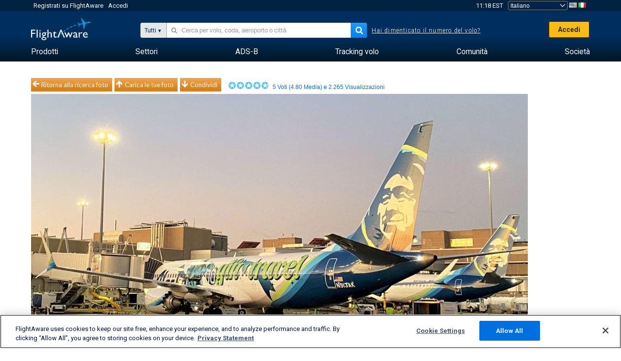

--- FILE ---
content_type: text/html;charset=utf-8
request_url: https://it.flightaware.com/photos/view/1944458-7ea2fd6d6877ca2839f543aeb948718309ac9789
body_size: 25404
content:
<!DOCTYPE html>
<html dir="LTR" lang="it" class="responsive-full"  prefix="og: http://ogp.me/ns#">
 <!--
Looking at the source?  Great!
  FlightAware is looking for UI/UX, web, and backend developers, mathematicians and electrical engineers.

Get in touch with us:
https://www.flightaware.com/about/careers

-->
 <head>
	  
      <!-- 	Attenzione! Bisogna accettare le Condizioni d'uso di FlightAware su http://flightaware.com/about/termsofuse
 Per robot dati e agenti internet si faccia riferimento a http://flightaware.com/commercial/flightxml/
            Copyright 2026 FlightAware.  All Rights Reserved. -->
      <meta http-equiv="Content-Type" content="text/html; charset=utf-8" />
      <meta http-equiv="X-UA-Compatible" content="IE=edge" />
      <meta name="twitter:site" content="@FlightAware" />
      <meta name="facebook-domain-verification" content="ijk4kalzz9je9chk38y60825grrr8m" />
      <title>Foto di Alaska Airlines B39M (N913AK) - FlightAware</title>
<!-- OneTrust Cookies Consent Notice start for flightaware.com -->
			<script type="text/javascript" src="https://cdn.cookielaw.org/consent/1e071528-f870-4d75-8811-974a2ff4e73b/OtAutoBlock.js" ></script>
			<script src="https://cdn.cookielaw.org/scripttemplates/otSDKStub.js"  type="text/javascript" charset="UTF-8" data-domain-script="1e071528-f870-4d75-8811-974a2ff4e73b" ></script>
			<script type="text/javascript">
			window.OneTrustStatus = {
				promise: null,
				resolver: () => {},
				readyCheck: function() {
					if (this.promise) {
						return this.promise;
					}

					if (window.OneTrust || window.Optanon) {
						return Promise.resolve(true);
					}

					this.promise = new Promise((resolve) => {
						this.resolver = resolve;
					});

					return this.promise;
				}
			};

			function OptanonWrapper() {
				// Resolve promise once OneTrust exists
				window.OneTrustStatus.resolver(true);
			}
			</script>
			<!-- OneTrust Cookies Consent Notice end for flightaware.com -->
<meta name="viewport" content="width=device-width, initial-scale=1, user-scalable=no">
  <link rel="icon" type="image/png" sizes="32x32" href="https://www.flightaware.com/images/favicon-32x32.png" />
  <link rel="icon" type="image/png" sizes="16x16" href="https://www.flightaware.com/images/favicon-16x16.png" />
  <link rel="shortcut icon" type="image/x-icon" href="https://www.flightaware.com/images/favicon.ico" />
  <link rel="apple-touch-icon" sizes="120x120" href="https://www.flightaware.com/images/apple-touch-icon-120x120.png" />
  <link rel="apple-touch-icon" sizes="180x180" href="https://www.flightaware.com/images/apple-touch-icon-180x180.png" />
  <link rel="apple-touch-icon" sizes="240x240" href="https://www.flightaware.com/images/apple-touch-icon-240x240.png" />


  <link rel="canonical" href="http://www.flightaware.com/photos/view/1944458-7ea2fd6d6877ca2839f543aeb948718309ac9789" />  <link rel="alternate" href="https://ar.flightaware.com/photos/view/1944458-7ea2fd6d6877ca2839f543aeb948718309ac9789" hreflang="ar-sa" />
  <link rel="alternate" href="https://de.flightaware.com/photos/view/1944458-7ea2fd6d6877ca2839f543aeb948718309ac9789" hreflang="de-de" />
  <link rel="alternate" href="https://uk.flightaware.com/photos/view/1944458-7ea2fd6d6877ca2839f543aeb948718309ac9789" hreflang="en-gb" />
  <link rel="alternate" href="https://flightaware.com/photos/view/1944458-7ea2fd6d6877ca2839f543aeb948718309ac9789" hreflang="en-us" />
  <link rel="alternate" href="https://es.flightaware.com/photos/view/1944458-7ea2fd6d6877ca2839f543aeb948718309ac9789" hreflang="es-es" />
  <link rel="alternate" href="https://fr.flightaware.com/photos/view/1944458-7ea2fd6d6877ca2839f543aeb948718309ac9789" hreflang="fr-fr" />
  <link rel="alternate" href="https://he.flightaware.com/photos/view/1944458-7ea2fd6d6877ca2839f543aeb948718309ac9789" hreflang="he-il" />
  <link rel="alternate" href="https://hi.flightaware.com/photos/view/1944458-7ea2fd6d6877ca2839f543aeb948718309ac9789" hreflang="hi-in" />
  <link rel="alternate" href="https://it.flightaware.com/photos/view/1944458-7ea2fd6d6877ca2839f543aeb948718309ac9789" hreflang="it-it" />
  <link rel="alternate" href="https://ja.flightaware.com/photos/view/1944458-7ea2fd6d6877ca2839f543aeb948718309ac9789" hreflang="ja-jp" />
  <link rel="alternate" href="https://ko.flightaware.com/photos/view/1944458-7ea2fd6d6877ca2839f543aeb948718309ac9789" hreflang="ko-kr" />
  <link rel="alternate" href="https://pt.flightaware.com/photos/view/1944458-7ea2fd6d6877ca2839f543aeb948718309ac9789" hreflang="pt-br" />
  <link rel="alternate" href="https://ru.flightaware.com/photos/view/1944458-7ea2fd6d6877ca2839f543aeb948718309ac9789" hreflang="ru-ru" />
  <link rel="alternate" href="https://tr.flightaware.com/photos/view/1944458-7ea2fd6d6877ca2839f543aeb948718309ac9789" hreflang="tr-tr" />
  <link rel="alternate" href="https://zh.flightaware.com/photos/view/1944458-7ea2fd6d6877ca2839f543aeb948718309ac9789" hreflang="zh-cn" />
  <link rel="alternate" href="https://zh-tw.flightaware.com/photos/view/1944458-7ea2fd6d6877ca2839f543aeb948718309ac9789" hreflang="zh-tw" />
<!-- non scripts -->
  <link rel="stylesheet" type="text/css"  href="https://www.flightaware.com/include/e5c0ebb2bfa71-foundation/foundation.css" />
  <link rel="stylesheet" type="text/css"  href="https://www.flightaware.com/include/57a7c64138cb-flightaware.css" />
  <link rel="stylesheet" type="text/css"  href="https://www.flightaware.com/include/7b3a0de0162e-jquery.rating.css" />
  <link rel="stylesheet" type="text/css"  href="https://www.flightaware.com/include/2411296b1270-jquery.custom.css" />
  <link rel="stylesheet" type="text/css"  href="https://www.flightaware.com/include/6bfe2668da28-photos/photos.css" />
  
		<script>
			var url = new URL(window.location);
			// I know delete will always succeed, but it also can
			// break our query params by encoding in an unexpected
			// way. We limit the impact of this by only rewriting
			// if _login is actually present.
			if (url.searchParams.has("_login")) {
				url.searchParams.delete("_login");
			}
			window.history.replaceState({}, document.title, url.pathname + url.search);
		</script>
	
<!--[if lt IE 9]>
			<script>
			document.createElement('header');
			document.createElement('nav');
			document.createElement('section');
			document.createElement('article');
			document.createElement('aside');
			document.createElement('footer');
			document.createElement('hgroup');
			</script>
			<![endif]-->
<!-- scripts -->

<script type="text/javascript">user = {"username":"","TZ":":America/New_York","accounttype":"0","email":"","id":"","locale":"it_IT","lang":"it","name":" ","active":"","arincUser":false,"fboUser":false,"suaCustomer":false,"distance_units":"km","airportCode":"","altitudeDisplay":"meters","speedDisplay":"km","fuelBurnDisplay":"liters","flightpageLayout":"0","comma":".","decimal":",","adhocEnabled":false,"region":"north_america","adblock_page_load_threshold":3,"token":"977048270"};</script>


<script type="text/javascript">var FAIntegrationConfig = {"enabled":false,"idents":[]};</script>


<script type="text/javascript">var airportNamesUrl = 'https://www.flightaware.com/ajax/ignoreall/airport_names_yajl.rvt', airportValidateUrl = 'https://www.flightaware.com/ajax/validate_airport.rvt';</script>

  <script type="text/javascript" src="https://www.flightaware.com/include/0a961d605dff-flightaware.js"   ></script>
  <script type="text/javascript" src="https://www.flightaware.com/ajax/ignoreall/airlines_js.rvt?locale=it_IT&amp;country=US&amp;1"></script>
  <script type="text/javascript" src="https://www.flightaware.com/include/a3ea9a60f76b-jquery.MetaData.js"   ></script>
  <script type="text/javascript" src="https://www.flightaware.com/include/4e4654b53763-jquery.rating.js"   ></script>
  <script type="text/javascript" src="https://www.flightaware.com/include/15357e2e1747-jquery.custom.min.js"   ></script>
  <script type="text/javascript" src="https://www.flightaware.com/include/5093f4ba2fe3-jquery.jeditable.min.js"   ></script>
  <script type="text/javascript" src="https://www.flightaware.com/include/3a129b6593ca-view_photo.js"   ></script>

<script type="text/javascript">
			var isIE10 = false;
			/*@cc_on
			if (/^10/.test(@_jscript_version)) {
				isIE10 = true;
			}
			@*/
		</script>

<link rel='preconnect' href='https://a.pub.network/' crossorigin />
<link rel='preconnect' href='https://b.pub.network/' crossorigin />
<link rel='preconnect' href='https://c.pub.network/' crossorigin />
<link rel='preconnect' href='https://d.pub.network/' crossorigin />
<link rel='preconnect' href='https://c.amazon-adsystem.com' crossorigin />
<link rel='preconnect' href='https://s.amazon-adsystem.com' crossorigin />
<link rel='preconnect' href='https://secure.quantserve.com/' crossorigin />
<link rel='preconnect' href='https://rules.quantcount.com/' crossorigin />
<link rel='preconnect' href='https://pixel.quantserve.com/' crossorigin />
<link rel='preconnect' href='https://cmp.quantcast.com/' crossorigin />
<link rel='preconnect' href='https://btloader.com/' crossorigin />
<link rel='preconnect' href='https://api.btloader.com/' crossorigin />
<link rel='preconnect' href='https://confiant-integrations.global.ssl.fastly.net' crossorigin />

<script data-cfasync='false' type='text/javascript'>
  var freestar = freestar || {};
  freestar.queue = freestar.queue || [];
  freestar.config = freestar.config || {};
  freestar.config.enabled_slots = [];
  freestar.initCallback = function () { (freestar.config.enabled_slots.length === 0) ? freestar.initCallbackCalled = false : freestar.newAdSlots(freestar.config.enabled_slots) }
</script>
<script src='https://a.pub.network/flightaware-com/pubfig.min.js' data-cfasync='false' async></script>


<script type="text/javascript">
			var isIE11 = false;
			var userAgent = navigator.userAgent;
			var appName = navigator.appName;
			if (appName == "Microsoft Internet Explorer") {
				var re = new RegExp("MSIE ([0-9]{1,}[\\.0-9]{0,})");
				isIE11 = re.exec(userAgent) !== null
			} else if (appName == "Netscape") {
				var re  = new RegExp("Trident/.*rv:([0-9]{1,}[\\.0-9]{0,})");
				isIE11 = re.exec(userAgent) !== null
			}
		</script>

<!--[if lt IE 7 ]><script type="text/javascript">var isIE6 = true;</script><![endif]-->
		<!--[if IE 7 ]><script type="text/javascript">var isIE7 = true;</script><![endif]-->
		<!--[if IE 8 ]><script type="text/javascript">var isIE8 = true;</script><![endif]-->
		<!--[if IE 9 ]><script type="text/javascript">var isIE9 = true;</script><![endif]-->
<!-- done emit -->

  <meta name="og:description" content="FlightAware Foto aeronautiche: Boeing 737 MAX(N913AK), side by side  MAX 9&amp;apos;s&lt;br /&gt;Sunrise - Gift of Travel Special Livery @ KBOS 11-26-22 KBOS" />
  <meta name="description" content="FlightAware Foto aeronautiche: Boeing 737 MAX(N913AK), side by side  MAX 9&amp;apos;s&lt;br /&gt;Sunrise - Gift of Travel Special Livery @ KBOS 11-26-22 KBOS" />
  <meta name="twitter:site" content="@flightaware" />
  <meta name="twitter:card" content="summary" />
  <meta property="og:title" content="Foto di Alaska Airlines B39M (N913AK) - FlightAware"/>
  <meta property="og:site_name" content="FlightAware"/>
  <meta property="og:url" content="http://www.flightaware.com/photos/view/1944458-7ea2fd6d6877ca2839f543aeb948718309ac9789"/>
  <meta property="og:type" content="website"/>
  <meta property="og:image" content="https://photos.flightaware.com/photos/retriever/62daaa5ab986760decf6a0d33ec417c52fcebc46" />
</head>
<nav id="mobileNavBar" class="navBarMobile" role="navigation" aria-label="Main navigation">
	<i class="icon-close"></i>
	<a href="/"><img class="flightaware-logo" src="https://www.flightaware.com/images/nav/flightaware-logo-color.png"/></a>

<ul id="listMenuRootMobile" role="menubar">
			<li class="menu_item" role="menuitem" aria-haspopup="true">
				<a  class="menu-item-link">
			<span class="menu-item-title">Prodotti</span>
	</a>

		<div class="submenu-trigger">
			<i aria-hidden="true"></i>
		</div>

					<div class="submenu" aria-hidden="true">
								<div class="menu-group">
									<p class="menu-group-title">Prodotti di dati</p>
<ul role="menu">
		<li class="submenu_item" role="menuitem" aria-haspopup="true">
													<a href="/commercial/aeroapi/" class="menu-item-link">
			<div class="menu-item-icon"><img src="https://www.flightaware.com/images/nav/icon-aeroapi.png" /></div>
			<div class="menu-item-text">
				<span class="menu-item-title">AeroAPI</span>
				<span class="menu-item-description">Dati di volo API con status del volo e tracciamento volo su richiesta .</span>
			</div>
	</a>



		</li>
		<li class="submenu_item" role="menuitem" aria-haspopup="true">
													<a href="/commercial/firehose/" class="menu-item-link">
			<div class="menu-item-icon"><img src="https://www.flightaware.com/images/nav/icon-firehose.png" /></div>
			<div class="menu-item-text">
				<span class="menu-item-title">FlightAware Firehose</span>
				<span class="menu-item-description">Feed di dati di volo in streaming per integrazioni aziendali con dati di volo predittivi, storici e in tempo reale.</span>
			</div>
	</a>



		</li>
		<li class="submenu_item" role="menuitem" aria-haspopup="true">
													<a href="/commercial/foresight/" class="menu-item-link">
			<div class="menu-item-icon"><img src="https://www.flightaware.com/images/nav/icon-foresight.png" /></div>
			<div class="menu-item-text">
				<span class="menu-item-title">FlightAware Foresight</span>
				<span class="menu-item-description">Tecnologia predittiva per rafforzare la fiducia dei clienti nelle tue operazioni</span>
			</div>
	</a>



		</li>
		<li class="submenu_item" role="menuitem" aria-haspopup="true">
													<a href="/commercial/reports/rapid/" class="menu-item-link">
			<div class="menu-item-icon"><img src="https://www.flightaware.com/images/nav/icon-rapid-reports.png" /></div>
			<div class="menu-item-text">
				<span class="menu-item-title">Rapid Reports</span>
				<span class="menu-item-description">Acquisto rapido di rapporti storici consegnati via email.</span>
			</div>
	</a>



		</li>
		<li class="submenu_item" role="menuitem" aria-haspopup="true">
													<a href="/commercial/reports/custom/" class="menu-item-link">
			<div class="menu-item-icon"><img src="https://www.flightaware.com/images/nav/icon-custom-reports.png" /></div>
			<div class="menu-item-text">
				<span class="menu-item-title">Custom Reports</span>
				<span class="menu-item-description">Rapporti consultivi di dati di tracciamento voli personalizzati e dettagliati.</span>
			</div>
	</a>



		</li>
		<li class="submenu_item" role="menuitem" aria-haspopup="true">
													<a href="/commercial/integrated-maps/" class="menu-item-link">
			<div class="menu-item-icon"><img src="https://www.flightaware.com/images/nav/icon-integrated-mapping.png" /></div>
			<div class="menu-item-text">
				<span class="menu-item-title">Integrated Mapping Solutions</span>
				<span class="menu-item-description">Incorpora le mappe di FlightAware nelle tue applicazioni web e mobile</span>
			</div>
	</a>



		</li>
	</ul>								</div>
								<div class="menu-group">
									<p class="menu-group-title">Applicazioni</p>
<ul role="menu">
		<li class="submenu_item" role="menuitem" aria-haspopup="true">
													<a href="/commercial/aviator/" class="menu-item-link">
			<div class="menu-item-icon"><img src="https://www.flightaware.com/images/nav/icon-aviator.png" /></div>
			<div class="menu-item-text">
				<span class="menu-item-title">FlightAware Aviator</span>
				<span class="menu-item-description">Il più avanzato pacchetto di tracciamento voli per proprietari e operatori di piccoli aeromobili/aviazione generale (GA).</span>
			</div>
	</a>



		</li>
		<li class="submenu_item" role="menuitem" aria-haspopup="true">
													<a href="/commercial/premium/" class="menu-item-link">
			<div class="menu-item-icon"><img src="https://www.flightaware.com/images/nav/icon-premium-subscription.png" /></div>
			<div class="menu-item-text">
				<span class="menu-item-title">Premium Subscriptions</span>
				<span class="menu-item-description">Un'esperienza personalizzata per seguire i voli con allarmi illimitati e molto altro ancora.</span>
			</div>
	</a>



		</li>
		<li class="submenu_item" role="menuitem" aria-haspopup="true">
													<a href="/commercial/global/" class="menu-item-link">
			<div class="menu-item-icon"><img src="https://www.flightaware.com/images/nav/icon-flightaware-global.png" /></div>
			<div class="menu-item-text">
				<span class="menu-item-title">FlightAware Global</span>
				<span class="menu-item-description">La piattaforma di tracciamento voli con gli standard del settore per i proprietari e gli operatori dell'aviazione commerciale (BA).</span>
			</div>
	</a>



		</li>
		<li class="submenu_item" role="menuitem" aria-haspopup="true">
													<a href="/commercial/fbo-toolbox/" class="menu-item-link">
			<div class="menu-item-icon"><img src="https://www.flightaware.com/images/nav/icon-fbo-toolbox.png" /></div>
			<div class="menu-item-text">
				<span class="menu-item-title">FlightAware FBO Toolbox</span>
				<span class="menu-item-description">Tracciamento voli completo per potenziare le tue operazioni FBO e aumentare le vendite.</span>
			</div>
	</a>



		</li>
		<li class="submenu_item" role="menuitem" aria-haspopup="true">
													<a href="/commercial/tv/" class="menu-item-link">
			<div class="menu-item-icon"><img src="https://www.flightaware.com/images/nav/icon-flightaware-tv.png" /></div>
			<div class="menu-item-text">
				<span class="menu-item-title">FlightAware TV</span>
				<span class="menu-item-description">Mappe FlightAware TV a tutto schermo per operatori o FBO.</span>
			</div>
	</a>



		</li>
		<li class="submenu_item" role="menuitem" aria-haspopup="true">
													<a href="/commercial/globalbeacon/" class="menu-item-link">
			<div class="menu-item-icon"><img src="https://www.flightaware.com/images/nav/icon-globalbeacon.png" /></div>
			<div class="menu-item-text">
				<span class="menu-item-title">GlobalBeacon</span>
				<span class="menu-item-description">Tracciamento globale nel rispetto dei GADSS e allarmi per compagnie aeree e operatori.</span>
			</div>
	</a>



		</li>
	</ul>								</div>

					</div>
			</li>
			<li class="menu_item" role="menuitem" aria-haspopup="true">
				<a  class="menu-item-link">
			<span class="menu-item-title">Settori</span>
	</a>

		<div class="submenu-trigger">
			<i aria-hidden="true"></i>
		</div>

					<div class="submenu" aria-hidden="true">
<ul role="menu">
		<li class="submenu_item" role="menuitem" aria-haspopup="true">
											<a href="https://www.flightaware.com/industry/airports" class="menu-item-link">
			<span class="menu-item-title">Aeroporti</span>
	</a>



		</li>
		<li class="submenu_item" role="menuitem" aria-haspopup="true">
											<a href="https://www.flightaware.com/industry/airlines" class="menu-item-link">
			<span class="menu-item-title">Compagnie aeree</span>
	</a>



		</li>
		<li class="submenu_item" role="menuitem" aria-haspopup="true">
											<a href="https://www.flightaware.com/industry/business" class="menu-item-link">
			<span class="menu-item-title">Business</span>
	</a>



		</li>
		<li class="submenu_item" role="menuitem" aria-haspopup="true">
											<a href="https://www.flightaware.com/industry/government" class="menu-item-link">
			<span class="menu-item-title">Government</span>
	</a>



		</li>
		<li class="submenu_item" role="menuitem" aria-haspopup="true">
											<a href="https://www.flightaware.com/industry/manufacturer" class="menu-item-link">
			<span class="menu-item-title">Manufacturer</span>
	</a>



		</li>
		<li class="submenu_item" role="menuitem" aria-haspopup="true">
											<a href="https://www.flightaware.com/industry/travel" class="menu-item-link">
			<span class="menu-item-title">Travel</span>
	</a>



		</li>
	</ul>
					</div>
			</li>
			<li class="menu_item" role="menuitem" aria-haspopup="true">
				<a href="/adsb/" class="menu-item-link">
			<span class="menu-item-title">ADS-B</span>
	</a>

		<div class="submenu-trigger">
			<i aria-hidden="true"></i>
		</div>

					<div class="submenu" aria-hidden="true">
<ul role="menu">
		<li class="submenu_item" role="menuitem" aria-haspopup="true">
											<a href="/adsb/stats/" class="menu-item-link">
			<span class="menu-item-title">Statistiche</span>
	</a>



		</li>
		<li class="submenu_item" role="menuitem" aria-haspopup="true">
											<a href="https://go.flightaware.com/skyawareanywhere" class="menu-item-link">
			<span class="menu-item-title">SkyAware ovunque</span>
	</a>



		</li>
		<li class="submenu_item" role="menuitem" aria-haspopup="true">
											<a href="/adsb/coverage/" class="menu-item-link">
			<span class="menu-item-title">Mappa di copertura</span>
	</a>



		</li>
		<li class="submenu_item" role="menuitem" aria-haspopup="true">
											<a href="https://flightaware.store/" class="menu-item-link">
			<span class="menu-item-title">Store ADS-B</span>
	</a>



		</li>
		<li class="submenu_item" role="menuitem" aria-haspopup="true">
											<a href="/adsb/piaware/build/" class="menu-item-link">
			<span class="menu-item-title">Costruisci un Ricevitore ADS-B PiAware</span>
	</a>



		</li>
		<li class="submenu_item" role="menuitem" aria-haspopup="true">
											<a href="/adsb/flightfeeder/" class="menu-item-link">
			<span class="menu-item-title">FlightFeeder</span>
	</a>



		</li>
		<li class="submenu_item" role="menuitem" aria-haspopup="true">
											<a href="/adsb/faq/" class="menu-item-link">
			<span class="menu-item-title">FAQ</span>
	</a>



		</li>
	</ul>
					</div>
			</li>
			<li class="menu_item app_links_menu" role="menuitem" aria-haspopup="true">
				<a href="/live" class="menu-item-link">
			<span class="menu-item-title">Tracking volo</span>
	</a>

		<div class="submenu-trigger">
			<i aria-hidden="true"></i>
		</div>

					<div class="submenu" aria-hidden="true">
								<div class="menu-group">
									<p class="menu-group-title">Ritardi e cancellazioni</p>
<ul role="menu">
		<li class="submenu_item" role="menuitem" aria-haspopup="true">
													<a href="/live/cancelled/" class="menu-item-link">
			<span class="menu-item-title">Cancellazioni</span>
	</a>



		</li>
		<li class="submenu_item" role="menuitem" aria-haspopup="true">
													<a href="/live/airport/delays/" class="menu-item-link">
			<span class="menu-item-title">Ritardi Aeroportuali</span>
	</a>



		</li>
		<li class="submenu_item" role="menuitem" aria-haspopup="true">
													<a href="/miserymap/" class="menu-item-link">
			<span class="menu-item-title">MiseryMap</span>
	</a>



		</li>
	</ul>								</div>
								<div class="menu-group">
									<p class="menu-group-title">Ricerca voli</p>
<ul role="menu">
		<li class="submenu_item" role="menuitem" aria-haspopup="true">
													<a href="/live/findflight/" class="menu-item-link">
			<span class="menu-item-title">Trova volo</span>
	</a>



		</li>
		<li class="submenu_item" role="menuitem" aria-haspopup="true">
													<a href="/live/fleet/" class="menu-item-link">
			<span class="menu-item-title">Ricerca per operatore</span>
	</a>



		</li>
		<li class="submenu_item" role="menuitem" aria-haspopup="true">
													<a href="/resources/airport/browse/" class="menu-item-link">
			<span class="menu-item-title">Ricerca per aeroporto</span>
	</a>



		</li>
		<li class="submenu_item" role="menuitem" aria-haspopup="true">
													<a href="/live/aircrafttype/" class="menu-item-link">
			<span class="menu-item-title">Ricerca per tipo di aeromobile</span>
	</a>



		</li>
	</ul>								</div>
								<div class="menu-group">
									<p class="menu-group-title">Altro</p>
<ul role="menu">
		<li class="submenu_item" role="menuitem" aria-haspopup="true">
													<a href="/live/airport/random" class="menu-item-link">
			<span class="menu-item-title">a caso</span>
	</a>



		</li>
		<li class="submenu_item" role="menuitem" aria-haspopup="true">
													<a href="/live/flight/random" class="menu-item-link">
			<span class="menu-item-title">Volo a caso</span>
	</a>



		</li>
		<li class="submenu_item" role="menuitem" aria-haspopup="true">
													<a href="/statistics/ifr-route/" class="menu-item-link">
			<span class="menu-item-title">Analizzatore Rotte IFR</span>
	</a>



		</li>
	</ul>								</div>

					</div>
			</li>
			<li class="menu_item" role="menuitem" aria-haspopup="true">
				<a  class="menu-item-link">
			<span class="menu-item-title">Comunità</span>
	</a>

		<div class="submenu-trigger">
			<i aria-hidden="true"></i>
		</div>

					<div class="submenu" aria-hidden="true">
								<div class="menu-group">
									<p class="menu-group-title">Foto</p>
<ul role="menu">
		<li class="submenu_item" role="menuitem" aria-haspopup="true">
													<a href="/photos/" class="menu-item-link">
			<span class="menu-item-title">Foto popolari</span>
	</a>



		</li>
		<li class="submenu_item" role="menuitem" aria-haspopup="true">
													<a href="/photos/all/sort/date" class="menu-item-link">
			<span class="menu-item-title">Foto più recenti</span>
	</a>



		</li>
		<li class="submenu_item" role="menuitem" aria-haspopup="true">
													<a href="/photos/all/sort/votes" class="menu-item-link">
			<span class="menu-item-title">Migliori piazzamenti</span>
	</a>



		</li>
		<li class="submenu_item" role="menuitem" aria-haspopup="true">
													<a href="/photos/staffpicks" class="menu-item-link">
			<span class="menu-item-title">Lo staff consiglia</span>
	</a>



		</li>
		<li class="submenu_item" role="menuitem" aria-haspopup="true">
													<a href="/photos/recentcomments.rvt?page=1" class="menu-item-link">
			<span class="menu-item-title">Commenti recenti</span>
	</a>



		</li>
		<li class="submenu_item" role="menuitem" aria-haspopup="true">
													<a href="/photos/crowdsource" class="menu-item-link">
			<span class="menu-item-title">Tag comunità</span>
	</a>



		</li>
		<li class="submenu_item" role="menuitem" aria-haspopup="true">
													<a href="/photos/upload" class="menu-item-link">
			<span class="menu-item-title">Carica le tue foto</span>
	</a>



		</li>
	</ul>								</div>
								<div class="menu-group">
									<p class="menu-group-title">NOVITA'</p>
<ul role="menu">
		<li class="submenu_item" role="menuitem" aria-haspopup="true">
													<a href="/squawks/browse/general/recently/popular" class="menu-item-link">
			<span class="menu-item-title">Novità del momento</span>
	</a>



		</li>
		<li class="submenu_item" role="menuitem" aria-haspopup="true">
													<a href="/squawks/browse/general/24_hours/new" class="menu-item-link">
			<span class="menu-item-title">Ultimissime</span>
	</a>



		</li>
		<li class="submenu_item" role="menuitem" aria-haspopup="true">
													<a href="/squawks/" class="menu-item-link">
			<span class="menu-item-title">Info più lette</span>
	</a>



		</li>
	</ul>								</div>
								<div class="menu-group">
									<p class="menu-group-title">Forum</p>
<ul role="menu">
		<li class="submenu_item" role="menuitem" aria-haspopup="true">
													<a href="https://discussions.flightaware.com/" class="menu-item-link">
			<span class="menu-item-title">Tutte le discussioni</span>
	</a>



		</li>
	</ul>								</div>

					</div>
			</li>
			<li class="menu_item" role="menuitem" aria-haspopup="true">
				<a href="/about" class="menu-item-link">
			<span class="menu-item-title">Società</span>
	</a>

		<div class="submenu-trigger">
			<i aria-hidden="true"></i>
		</div>

					<div class="submenu" aria-hidden="true">
<ul role="menu">
		<li class="submenu_item" role="menuitem" aria-haspopup="true">
											<a href="/about/" class="menu-item-link">
			<span class="menu-item-title">Info</span>
	</a>



		</li>
		<li class="submenu_item" role="menuitem" aria-haspopup="true">
											<a href="/about/careers/" class="menu-item-link">
			<span class="menu-item-title">Opportunità di lavoro</span>
	</a>



		</li>
		<li class="submenu_item" role="menuitem" aria-haspopup="true">
											<a href="/about/datasources/" class="menu-item-link">
			<span class="menu-item-title">Fonti dati</span>
	</a>



		</li>
		<li class="submenu_item" role="menuitem" aria-haspopup="true">
											<a href="/about/history.rvt" class="menu-item-link">
			<span class="menu-item-title">Storico</span>
	</a>



		</li>
		<li class="submenu_item" role="menuitem" aria-haspopup="true">
											<a href="https://blog.flightaware.com" class="menu-item-link">
			<span class="menu-item-title">Blog</span>
	</a>



		</li>
		<li class="submenu_item" role="menuitem" aria-haspopup="true">
											<a href="https://flightaware.engineering/" class="menu-item-link">
			<span class="menu-item-title">Blog ingegneria</span>
	</a>



		</li>
		<li class="submenu_item" role="menuitem" aria-haspopup="true">
											<a href="/news/" class="menu-item-link">
			<span class="menu-item-title">Rassegna stampa</span>
	</a>



		</li>
		<li class="submenu_item" role="menuitem" aria-haspopup="true">
											<a href="https://go.flightaware.com/webinars" class="menu-item-link">
			<span class="menu-item-title">Webinar</span>
	</a>



		</li>
		<li class="submenu_item" role="menuitem" aria-haspopup="true">
											<a href="/commercial/advertising/" class="menu-item-link">
			<span class="menu-item-title">Pubblicizza con noi</span>
	</a>



		</li>
		<li class="submenu_item" role="menuitem" aria-haspopup="true">
											<a href="/about/faq/" class="menu-item-link">
			<span class="menu-item-title">FAQ</span>
	</a>



		</li>
		<li class="submenu_item" role="menuitem" aria-haspopup="true">
											<a href="/about/contact/" class="menu-item-link">
			<span class="menu-item-title">Contattaci</span>
	</a>



		</li>
	</ul>
					</div>
			</li>
</ul>

		<div class="user-account">
		<div id="signUpButtonMobile"><a href="/account/join/">Crea un account FlightAware</a></div>
		<a href="/account/login/">o accedi a un account esistente</a>
	</div>

	<div class="app-download">
		<div>Ottieni l'app di FlightAware per la migliore esperienza di tracciamento voli sul tuo dispositivo.</div>
		<div class="app-links">
			<a href="https://apps.apple.com/us/app/live-flight-tracker/id316793974" target="_blank">
				<img src="https://www.flightaware.com/images/app-store-badge.svg" alt="iOS App">
			</a>
			<a href="https://play.google.com/store/apps/details?id=com.flightaware.android.liveFlightTracker"
				target="_blank">
				<img src="https://www.flightaware.com/images/google-play-badge.png" alt="Google Play App">
			</a>
		</div>
	</div>
</nav><div id="mainBody"><header role="banner" id="topWrapper"><div class="topMenuBarWrapper accountHighlight"><nav class="topMenuBar"><div class="topMenuList"><div class="sp_menu_item"><a href="https://login.flightaware.com/signup"><i class="fa fa-plane"></i> Registrati su FlightAware</a></div><div class="sp_menu_item"><a href="https://login.flightaware.com/signin"><i class="fa fa-plane"></i> Accedi</a></div><div aria-label="Orologio" id="headerClock" class="sp_menu_item fadate-clock noHover"><span title="EST">11:18 EST</span>
</div><div class="sp_menu_item noHover " id="LocaleTopBoxItem"><div id="LocaleTopBox"><form  action="https://it.flightaware.com/account/locale_switch.rvt" method="get" style="display: inline;">
 <select name="locale"  aria-label="Selezionatore località" class="localePicker" onchange="this.form.submit();">
  <option value="ar_SA">العربية</option>
  <option value="cs_CZ">Čeština</option>
  <option value="de_DE">Deutsch</option>
  <option value="en_AU">English (Australia)</option>
  <option value="en_CA">English (Canada)</option>
  <option value="en_GB">English (UK)</option>
  <option value="en_US">English (USA)</option>
  <option value="es_ES">Español (España)</option>
  <option value="es_MX">Español</option>
  <option value="fi_FI">Suomi</option>
  <option value="fr_CA">Français (Canada)</option>
  <option value="fr_FR">Français (France)</option>
  <option value="he_IL">עִבְרִית</option>
  <option value="hi_IN">हिन्दी</option>
  <option value="hr_HR">Hrvatski</option>
  <option value="it_IT" selected="selected">Italiano</option>
  <option value="ja_JP">日本語</option>
  <option value="ko_KR">한국어</option>
  <option value="pl_PL">Polski</option>
  <option value="pt_BR">Português (Brasil)</option>
  <option value="pt_PT">Português (Portugal)</option>
  <option value="ru_RU">Русский</option>
  <option value="tr_TR">Türkçe</option>
  <option value="zh_CN">中文(简体)</option>
  <option value="zh_HK">中文(香港)</option>
  <option value="zh_TW">中文(台灣)</option>
 </select>
 <input type="hidden" name="csrf_token" value="977048270" />
</form>
<a href="https://it.flightaware.com/account/locale_switch.rvt?csrf_token=977048270&locale=en_US"><img height="11" width="16" src="https://www.flightaware.com/images/countries/US.png" alt="US Flag" title="Switch to US FlightAware" /></a>&nbsp;<a href="https://it.flightaware.com/account/locale_switch.rvt?csrf_token=977048270&locale=it_IT"><img height="11" width="16" src="https://www.flightaware.com/images/countries/IT.png" alt="IT Flag" title="Switch to IT FlightAware" /></a>&nbsp;</div></div></div></nav></div><div id="topContent"><div class="menuIcon"><i class="fa fa-bars"></i></div><div class="logoLeft float_left"><a href="/"><img src="https://www.flightaware.com/images/nav/flightaware-logo.png" alt="FlightAware" class="faLogo " /></a></div><div id="headerSearchForm" class="headerTrack"><div class="flightSearchForm"><div class="searchToggle text_align_right" > <div class="search_in"><span class="search_in_content">Tutti</span><select aria-label="Metodo di ricerca" class="trackSelect"><option value="omniSearch">Tutti</option><option value="routeSearch">Rotta</option><option value="airlineSearch">Volo di linea</option><option value="privateSearch">Volo privato (coda n°)</option><option value="airportSearch">Aeroporto</option></select></div></div><div id="omniSearch" data-fa-search-type="omniSearch" class="searchOption active"><div class="fa_omnisearch_container"><form id="omnisearch_form" method="get" action="//it.flightaware.com/ajax/ignoreall/omnisearch/disambiguation.rvt"><input type="hidden" name="searchterm" value=""><input type="hidden" name="token" value=""><input type="hidden" id="omni_headerSearchForm" data-version="50" data-server="www.flightaware.com" data-alias="it.flightaware.com"  data-startsearch="Inizia a cercare per ricevere suggerimenti"   data-ambiguous="Più risultati trovati per %1 ..."   data-searching="Ricerca in corso..."   data-recent="Ricerche recenti"   data-placeholder="&#xf002;&nbsp;&nbsp; Cerca per volo, coda, aeroporto o città"  tabindex="0"><div style="display:none;" class="omnisearch_loading"><i class="fa fa-spinner fa-pulse"></i></div></form></div></div><div data-fa-search-type="routeSearch" class="searchOption routeSearch hide text_align_left" ><form action="/live/findflight"><div class="trackInputContainer"><div class="trackInput"><input name="origin" class="trackRouteOrigin" type="text" placeholder="Origine" title="Origine" aria-label="Origine"  /></div></div><div tabindex="0" role="button" class="route_swap"> <div class="header_swap"><img alt="Swap" src="https://www.flightaware.com/images/home_main/flip_fields.svg" /></div></div><div class="trackInputContainer"><div class="trackInput"><input name="destination" class="trackRouteDestination" type="text" placeholder="Destinazione " title="Destinazione " aria-label="Destinazione " /></div></div><input type="submit" hidefocus="true" style="display: none;"></input></form></div><div data-fa-search-type="airlineSearch" class="searchOption multiple hide text_align_left" > <form class="airlineSearch" action="/live/form.rvt"><div class="trackInputContainer airlineName "><div class="trackInput"><input id="airline_name" name="q" class="trackAirlineName" type="text" title="Compagnia aerea" aria-label="Compagnia aerea (es. United)" placeholder="Compagnia aerea"/></div></div><div class="trackInputContainer flightNumber "><div class="trackInput"><input id="ident_suffix" name="ident_suffix" class="trackAirlineNumber" type="text" title="N° volo" aria-label="N° volo (es. 450)" placeholder="N° volo" /></div></div><input type="hidden" id="ident_prefix" name="ident_prefix"><input type="submit" hidefocus="true" style="display: none;"></input><span class="fa fa-times-circle-o" id="airlineSearchCancel"></span></form></div><form id="privateSearch" data-fa-search-type="privateSearch" class="searchOption hide text_align_left" action="/live/form.rvt"><div class="trackInput"><input name="ident" class="trackTail" value="" type="text" title="N° volo/matricola (es. N123AB)" aria-label="N° volo/matricola (es. N123AB)" placeholder="N° volo/matricola (es. N123AB)" /></div></form><form id="airportSearch" data-fa-search-type="airportSearch" class="searchOption multiple hide text_align_left" action="/live/form.rvt"><div class="trackInput"><input name="airport" id="airport" class="trackAirportCode" type="text" title="Codice aeroporto (es. KJFK)" aria-label="Codice aeroporto (es. KJFK)" value="" placeholder="Codice aeroporto (es. KJFK)" /></div><div class="trackInput"><input id="airport_name_or_city" name="airport_name_or_city" class="trackAirportCity" type="text" title="Città dell'aeroporto (es. New York)" aria-label="Città dell'aeroporto (es. New York)" placeholder="Città dell'aeroporto (es. New York)" /></div><input type="submit" hidefocus="true" style="display: none;"></input></form><div class="trackSubmit"><button type="submit" class="blue_button"><img src="https://www.flightaware.com/images/icons/searchIcon-white.svg" alt="Submit Search"/></button></div></div></div><div id="signUpButton"><a href="/account/join/">Accedi</a></div><nav class="navBar" role="navigation" aria-label="Main navigation">

<ul id="listMenuRoot" role="menubar">
			<li class="menu_item" role="menuitem" aria-haspopup="true">
				<a  class="menu-item-link">
			<span class="menu-item-title">Prodotti</span>
	</a>


					<div class="submenu" aria-hidden="true">
								<div class="menu-group">
									<p class="menu-group-title">Prodotti di dati</p>
<ul role="menu">
		<li class="submenu_item" role="menuitem" aria-haspopup="true">
													<a href="/commercial/aeroapi/" class="menu-item-link">
			<div class="menu-item-icon"><img src="https://www.flightaware.com/images/nav/icon-aeroapi.png" /></div>
			<div class="menu-item-text">
				<span class="menu-item-title">AeroAPI</span>
				<span class="menu-item-description">Dati di volo API con status del volo e tracciamento volo su richiesta .</span>
			</div>
	</a>



		</li>
		<li class="submenu_item" role="menuitem" aria-haspopup="true">
													<a href="/commercial/firehose/" class="menu-item-link">
			<div class="menu-item-icon"><img src="https://www.flightaware.com/images/nav/icon-firehose.png" /></div>
			<div class="menu-item-text">
				<span class="menu-item-title">FlightAware Firehose</span>
				<span class="menu-item-description">Feed di dati di volo in streaming per integrazioni aziendali con dati di volo predittivi, storici e in tempo reale.</span>
			</div>
	</a>



		</li>
		<li class="submenu_item" role="menuitem" aria-haspopup="true">
													<a href="/commercial/foresight/" class="menu-item-link">
			<div class="menu-item-icon"><img src="https://www.flightaware.com/images/nav/icon-foresight.png" /></div>
			<div class="menu-item-text">
				<span class="menu-item-title">FlightAware Foresight</span>
				<span class="menu-item-description">Tecnologia predittiva per rafforzare la fiducia dei clienti nelle tue operazioni</span>
			</div>
	</a>



		</li>
		<li class="submenu_item" role="menuitem" aria-haspopup="true">
													<a href="/commercial/reports/rapid/" class="menu-item-link">
			<div class="menu-item-icon"><img src="https://www.flightaware.com/images/nav/icon-rapid-reports.png" /></div>
			<div class="menu-item-text">
				<span class="menu-item-title">Rapid Reports</span>
				<span class="menu-item-description">Acquisto rapido di rapporti storici consegnati via email.</span>
			</div>
	</a>



		</li>
		<li class="submenu_item" role="menuitem" aria-haspopup="true">
													<a href="/commercial/reports/custom/" class="menu-item-link">
			<div class="menu-item-icon"><img src="https://www.flightaware.com/images/nav/icon-custom-reports.png" /></div>
			<div class="menu-item-text">
				<span class="menu-item-title">Custom Reports</span>
				<span class="menu-item-description">Rapporti consultivi di dati di tracciamento voli personalizzati e dettagliati.</span>
			</div>
	</a>



		</li>
		<li class="submenu_item" role="menuitem" aria-haspopup="true">
													<a href="/commercial/integrated-maps/" class="menu-item-link">
			<div class="menu-item-icon"><img src="https://www.flightaware.com/images/nav/icon-integrated-mapping.png" /></div>
			<div class="menu-item-text">
				<span class="menu-item-title">Integrated Mapping Solutions</span>
				<span class="menu-item-description">Incorpora le mappe di FlightAware nelle tue applicazioni web e mobile</span>
			</div>
	</a>



		</li>
	</ul>								</div>
								<div class="menu-group">
									<p class="menu-group-title">Applicazioni</p>
<ul role="menu">
		<li class="submenu_item" role="menuitem" aria-haspopup="true">
													<a href="/commercial/aviator/" class="menu-item-link">
			<div class="menu-item-icon"><img src="https://www.flightaware.com/images/nav/icon-aviator.png" /></div>
			<div class="menu-item-text">
				<span class="menu-item-title">FlightAware Aviator</span>
				<span class="menu-item-description">Il più avanzato pacchetto di tracciamento voli per proprietari e operatori di piccoli aeromobili/aviazione generale (GA).</span>
			</div>
	</a>



		</li>
		<li class="submenu_item" role="menuitem" aria-haspopup="true">
													<a href="/commercial/premium/" class="menu-item-link">
			<div class="menu-item-icon"><img src="https://www.flightaware.com/images/nav/icon-premium-subscription.png" /></div>
			<div class="menu-item-text">
				<span class="menu-item-title">Premium Subscriptions</span>
				<span class="menu-item-description">Un'esperienza personalizzata per seguire i voli con allarmi illimitati e molto altro ancora.</span>
			</div>
	</a>



		</li>
		<li class="submenu_item" role="menuitem" aria-haspopup="true">
													<a href="/commercial/global/" class="menu-item-link">
			<div class="menu-item-icon"><img src="https://www.flightaware.com/images/nav/icon-flightaware-global.png" /></div>
			<div class="menu-item-text">
				<span class="menu-item-title">FlightAware Global</span>
				<span class="menu-item-description">La piattaforma di tracciamento voli con gli standard del settore per i proprietari e gli operatori dell'aviazione commerciale (BA).</span>
			</div>
	</a>



		</li>
		<li class="submenu_item" role="menuitem" aria-haspopup="true">
													<a href="/commercial/fbo-toolbox/" class="menu-item-link">
			<div class="menu-item-icon"><img src="https://www.flightaware.com/images/nav/icon-fbo-toolbox.png" /></div>
			<div class="menu-item-text">
				<span class="menu-item-title">FlightAware FBO Toolbox</span>
				<span class="menu-item-description">Tracciamento voli completo per potenziare le tue operazioni FBO e aumentare le vendite.</span>
			</div>
	</a>



		</li>
		<li class="submenu_item" role="menuitem" aria-haspopup="true">
													<a href="/commercial/tv/" class="menu-item-link">
			<div class="menu-item-icon"><img src="https://www.flightaware.com/images/nav/icon-flightaware-tv.png" /></div>
			<div class="menu-item-text">
				<span class="menu-item-title">FlightAware TV</span>
				<span class="menu-item-description">Mappe FlightAware TV a tutto schermo per operatori o FBO.</span>
			</div>
	</a>



		</li>
		<li class="submenu_item" role="menuitem" aria-haspopup="true">
													<a href="/commercial/globalbeacon/" class="menu-item-link">
			<div class="menu-item-icon"><img src="https://www.flightaware.com/images/nav/icon-globalbeacon.png" /></div>
			<div class="menu-item-text">
				<span class="menu-item-title">GlobalBeacon</span>
				<span class="menu-item-description">Tracciamento globale nel rispetto dei GADSS e allarmi per compagnie aeree e operatori.</span>
			</div>
	</a>



		</li>
	</ul>								</div>

					</div>
			</li>
			<li class="menu_item" role="menuitem" aria-haspopup="true">
				<a  class="menu-item-link">
			<span class="menu-item-title">Settori</span>
	</a>


					<div class="submenu" aria-hidden="true">
<ul role="menu">
		<li class="submenu_item" role="menuitem" aria-haspopup="true">
											<a href="https://www.flightaware.com/industry/airports" class="menu-item-link">
			<span class="menu-item-title">Aeroporti</span>
	</a>



		</li>
		<li class="submenu_item" role="menuitem" aria-haspopup="true">
											<a href="https://www.flightaware.com/industry/airlines" class="menu-item-link">
			<span class="menu-item-title">Compagnie aeree</span>
	</a>



		</li>
		<li class="submenu_item" role="menuitem" aria-haspopup="true">
											<a href="https://www.flightaware.com/industry/business" class="menu-item-link">
			<span class="menu-item-title">Business</span>
	</a>



		</li>
		<li class="submenu_item" role="menuitem" aria-haspopup="true">
											<a href="https://www.flightaware.com/industry/government" class="menu-item-link">
			<span class="menu-item-title">Government</span>
	</a>



		</li>
		<li class="submenu_item" role="menuitem" aria-haspopup="true">
											<a href="https://www.flightaware.com/industry/manufacturer" class="menu-item-link">
			<span class="menu-item-title">Manufacturer</span>
	</a>



		</li>
		<li class="submenu_item" role="menuitem" aria-haspopup="true">
											<a href="https://www.flightaware.com/industry/travel" class="menu-item-link">
			<span class="menu-item-title">Travel</span>
	</a>



		</li>
	</ul>
					</div>
			</li>
			<li class="menu_item" role="menuitem" aria-haspopup="true">
				<a href="/adsb/" class="menu-item-link">
			<span class="menu-item-title">ADS-B</span>
	</a>


					<div class="submenu" aria-hidden="true">
<ul role="menu">
		<li class="submenu_item" role="menuitem" aria-haspopup="true">
											<a href="/adsb/stats/" class="menu-item-link">
			<span class="menu-item-title">Statistiche</span>
	</a>



		</li>
		<li class="submenu_item" role="menuitem" aria-haspopup="true">
											<a href="https://go.flightaware.com/skyawareanywhere" class="menu-item-link">
			<span class="menu-item-title">SkyAware ovunque</span>
	</a>



		</li>
		<li class="submenu_item" role="menuitem" aria-haspopup="true">
											<a href="/adsb/coverage/" class="menu-item-link">
			<span class="menu-item-title">Mappa di copertura</span>
	</a>



		</li>
		<li class="submenu_item" role="menuitem" aria-haspopup="true">
											<a href="https://flightaware.store/" class="menu-item-link">
			<span class="menu-item-title">Store ADS-B</span>
	</a>



		</li>
		<li class="submenu_item" role="menuitem" aria-haspopup="true">
											<a href="/adsb/piaware/build/" class="menu-item-link">
			<span class="menu-item-title">Costruisci un Ricevitore ADS-B PiAware</span>
	</a>



		</li>
		<li class="submenu_item" role="menuitem" aria-haspopup="true">
											<a href="/adsb/flightfeeder/" class="menu-item-link">
			<span class="menu-item-title">FlightFeeder</span>
	</a>



		</li>
		<li class="submenu_item" role="menuitem" aria-haspopup="true">
											<a href="/adsb/faq/" class="menu-item-link">
			<span class="menu-item-title">FAQ</span>
	</a>



		</li>
	</ul>
					</div>
			</li>
			<li class="menu_item app_links_menu" role="menuitem" aria-haspopup="true">
				<a href="/live" class="menu-item-link">
			<span class="menu-item-title">Tracking volo</span>
	</a>


					<div class="submenu" aria-hidden="true">
								<div class="menu-group">
									<p class="menu-group-title">Ritardi e cancellazioni</p>
<ul role="menu">
		<li class="submenu_item" role="menuitem" aria-haspopup="true">
													<a href="/live/cancelled/" class="menu-item-link">
			<span class="menu-item-title">Cancellazioni</span>
	</a>



		</li>
		<li class="submenu_item" role="menuitem" aria-haspopup="true">
													<a href="/live/airport/delays/" class="menu-item-link">
			<span class="menu-item-title">Ritardi Aeroportuali</span>
	</a>



		</li>
		<li class="submenu_item" role="menuitem" aria-haspopup="true">
													<a href="/miserymap/" class="menu-item-link">
			<span class="menu-item-title">MiseryMap</span>
	</a>



		</li>
	</ul>								</div>
								<div class="menu-group">
									<p class="menu-group-title">Ricerca voli</p>
<ul role="menu">
		<li class="submenu_item" role="menuitem" aria-haspopup="true">
													<a href="/live/findflight/" class="menu-item-link">
			<span class="menu-item-title">Trova volo</span>
	</a>



		</li>
		<li class="submenu_item" role="menuitem" aria-haspopup="true">
													<a href="/live/fleet/" class="menu-item-link">
			<span class="menu-item-title">Ricerca per operatore</span>
	</a>



		</li>
		<li class="submenu_item" role="menuitem" aria-haspopup="true">
													<a href="/resources/airport/browse/" class="menu-item-link">
			<span class="menu-item-title">Ricerca per aeroporto</span>
	</a>



		</li>
		<li class="submenu_item" role="menuitem" aria-haspopup="true">
													<a href="/live/aircrafttype/" class="menu-item-link">
			<span class="menu-item-title">Ricerca per tipo di aeromobile</span>
	</a>



		</li>
	</ul>								</div>
								<div class="menu-group">
									<p class="menu-group-title">Altro</p>
<ul role="menu">
		<li class="submenu_item" role="menuitem" aria-haspopup="true">
													<a href="/live/airport/random" class="menu-item-link">
			<span class="menu-item-title">a caso</span>
	</a>



		</li>
		<li class="submenu_item" role="menuitem" aria-haspopup="true">
													<a href="/live/flight/random" class="menu-item-link">
			<span class="menu-item-title">Volo a caso</span>
	</a>



		</li>
		<li class="submenu_item" role="menuitem" aria-haspopup="true">
													<a href="/statistics/ifr-route/" class="menu-item-link">
			<span class="menu-item-title">Analizzatore Rotte IFR</span>
	</a>



		</li>
	</ul>								</div>

							<div class="app-links">
		<div class="download-message">Scarica oggi l'<a href="/mobile/">app FlightAware</a>.</div>
		<div class="download-links">
			<div>
				<a href="https://apps.apple.com/us/app/live-flight-tracker/id316793974" target="_blank">
					<img src="https://www.flightaware.com/images/app-store-badge.svg" alt="linkedin">
				</a>
			</div>
			<div>
				<a href="https://play.google.com/store/apps/details?id=com.flightaware.android.liveFlightTracker"
				target="_blank">
					<img src="https://www.flightaware.com/images/google-play-badge.png" alt="linkedin">
				</a>
			</div>
		</div>						
</div>
					</div>
			</li>
			<li class="menu_item" role="menuitem" aria-haspopup="true">
				<a  class="menu-item-link">
			<span class="menu-item-title">Comunità</span>
	</a>


					<div class="submenu" aria-hidden="true">
								<div class="menu-group">
									<p class="menu-group-title">Foto</p>
<ul role="menu">
		<li class="submenu_item" role="menuitem" aria-haspopup="true">
													<a href="/photos/" class="menu-item-link">
			<span class="menu-item-title">Foto popolari</span>
	</a>



		</li>
		<li class="submenu_item" role="menuitem" aria-haspopup="true">
													<a href="/photos/all/sort/date" class="menu-item-link">
			<span class="menu-item-title">Foto più recenti</span>
	</a>



		</li>
		<li class="submenu_item" role="menuitem" aria-haspopup="true">
													<a href="/photos/all/sort/votes" class="menu-item-link">
			<span class="menu-item-title">Migliori piazzamenti</span>
	</a>



		</li>
		<li class="submenu_item" role="menuitem" aria-haspopup="true">
													<a href="/photos/staffpicks" class="menu-item-link">
			<span class="menu-item-title">Lo staff consiglia</span>
	</a>



		</li>
		<li class="submenu_item" role="menuitem" aria-haspopup="true">
													<a href="/photos/recentcomments.rvt?page=1" class="menu-item-link">
			<span class="menu-item-title">Commenti recenti</span>
	</a>



		</li>
		<li class="submenu_item" role="menuitem" aria-haspopup="true">
													<a href="/photos/crowdsource" class="menu-item-link">
			<span class="menu-item-title">Tag comunità</span>
	</a>



		</li>
		<li class="submenu_item" role="menuitem" aria-haspopup="true">
													<a href="/photos/upload" class="menu-item-link">
			<span class="menu-item-title">Carica le tue foto</span>
	</a>



		</li>
	</ul>								</div>
								<div class="menu-group">
									<p class="menu-group-title">NOVITA'</p>
<ul role="menu">
		<li class="submenu_item" role="menuitem" aria-haspopup="true">
													<a href="/squawks/browse/general/recently/popular" class="menu-item-link">
			<span class="menu-item-title">Novità del momento</span>
	</a>



		</li>
		<li class="submenu_item" role="menuitem" aria-haspopup="true">
													<a href="/squawks/browse/general/24_hours/new" class="menu-item-link">
			<span class="menu-item-title">Ultimissime</span>
	</a>



		</li>
		<li class="submenu_item" role="menuitem" aria-haspopup="true">
													<a href="/squawks/" class="menu-item-link">
			<span class="menu-item-title">Info più lette</span>
	</a>



		</li>
	</ul>								</div>
								<div class="menu-group">
									<p class="menu-group-title">Forum</p>
<ul role="menu">
		<li class="submenu_item" role="menuitem" aria-haspopup="true">
													<a href="https://discussions.flightaware.com/" class="menu-item-link">
			<span class="menu-item-title">Tutte le discussioni</span>
	</a>



		</li>
	</ul>								</div>

					</div>
			</li>
			<li class="menu_item" role="menuitem" aria-haspopup="true">
				<a href="/about" class="menu-item-link">
			<span class="menu-item-title">Società</span>
	</a>


					<div class="submenu" aria-hidden="true">
<ul role="menu">
		<li class="submenu_item" role="menuitem" aria-haspopup="true">
											<a href="/about/" class="menu-item-link">
			<span class="menu-item-title">Info</span>
	</a>



		</li>
		<li class="submenu_item" role="menuitem" aria-haspopup="true">
											<a href="/about/careers/" class="menu-item-link">
			<span class="menu-item-title">Opportunità di lavoro</span>
	</a>



		</li>
		<li class="submenu_item" role="menuitem" aria-haspopup="true">
											<a href="/about/datasources/" class="menu-item-link">
			<span class="menu-item-title">Fonti dati</span>
	</a>



		</li>
		<li class="submenu_item" role="menuitem" aria-haspopup="true">
											<a href="/about/history.rvt" class="menu-item-link">
			<span class="menu-item-title">Storico</span>
	</a>



		</li>
		<li class="submenu_item" role="menuitem" aria-haspopup="true">
											<a href="https://blog.flightaware.com" class="menu-item-link">
			<span class="menu-item-title">Blog</span>
	</a>



		</li>
		<li class="submenu_item" role="menuitem" aria-haspopup="true">
											<a href="https://flightaware.engineering/" class="menu-item-link">
			<span class="menu-item-title">Blog ingegneria</span>
	</a>



		</li>
		<li class="submenu_item" role="menuitem" aria-haspopup="true">
											<a href="/news/" class="menu-item-link">
			<span class="menu-item-title">Rassegna stampa</span>
	</a>



		</li>
		<li class="submenu_item" role="menuitem" aria-haspopup="true">
											<a href="https://go.flightaware.com/webinars" class="menu-item-link">
			<span class="menu-item-title">Webinar</span>
	</a>



		</li>
		<li class="submenu_item" role="menuitem" aria-haspopup="true">
											<a href="/commercial/advertising/" class="menu-item-link">
			<span class="menu-item-title">Pubblicizza con noi</span>
	</a>



		</li>
		<li class="submenu_item" role="menuitem" aria-haspopup="true">
											<a href="/about/faq/" class="menu-item-link">
			<span class="menu-item-title">FAQ</span>
	</a>



		</li>
		<li class="submenu_item" role="menuitem" aria-haspopup="true">
											<a href="/about/contact/" class="menu-item-link">
			<span class="menu-item-title">Contattaci</span>
	</a>



		</li>
	</ul>
					</div>
			</li>
</ul>

</nav></header><div class="pageContainer">


        <div title="Back to Browsing" class="faActionButton pointer faActionButtonLighter" style="float: left;">
                <a href="/photos" id="backarrow">Ritorna alla ricerca foto</a>
        </div>
	

		<div title="Upload Photos" class="faActionButton pointer faActionButtonLighter">
				<a href="/photos/upload" id="uparrow"> Carica le tue foto</a>
		</div>

        <div title="Share This" class="faActionButton pointer faActionButtonLighter" id="shareThisButton" style="float: left;">
                <a id="downarrow"> Condividi</a>
        </div>


<script type="text/javascript" charset="utf-8">
  $(document).ready(function(){

    $('.photo_vote').click(function () {
      $('#vote_message').html('Thanks!');
      var scriptUrl = '/ajax/photo_vote.rvt';
      var split = $(this).prop('id').split('_');
      var dataStr = 'upload_id=' + split[1] + '&vote=' + split[0] + '&tk=977048270';
      $.ajax({
        type: "GET",
        url: scriptUrl,
        data: dataStr,
        cache: false,
        success: function(msg) {
          if (msg == 'login') {
            location.href = '/account/login.rvt';
          }
          if (msg == 'activate') {
            $('#vote_message').html('<br/><a style="color: #ed8000;" href="/account/act">È necessaria la verifica dell\'indirizzo email per poter usare questa opzione. Nessun problema, è facile.</a>');
          } else {
            //update the "stars" if necessary with the new average.
            var msgSplit = msg.split('_');
            for (i=1;i<6;i++) {
              var myClasses = $('#'+i+'_'+split[1]).attr("class");
              //if (myClasses) {
              myClasses = myClasses.replace("fauxLink", "");
              myClasses = myClasses.replace("photo_vote", "");
              $('#'+i+'_'+split[1]).removeClass($.trim(myClasses));
              //}
              if (split[0] >= i) {
                // star index should be "on"
                $('#'+i+'_'+split[1]).attr('src','https://www.flightaware.com/images/stars/yellow_circle15_whole.gif');
                //also get the yellow stars to stay, but they can vote again
                $('#'+i+'_'+split[1]).addClass('yellow_circle15_whole');
              } else {
                $('#'+i+'_'+split[1]).attr('src','https://www.flightaware.com/images/stars/blue_circle15_empty.gif');
                $('#'+i+'_'+split[1]).addClass('blue_circle15_empty');
              }
            }
            // show confirmation upon success:
            // this will break if we return a different string for new vote, or if we return "Thanks!" for another option as well.
            // must match what is returned by vote.tcl
            if ( msgSplit[0] == 'Thanks!' ) {
              $('#vote_number').html(msgSplit[2]);
              $('#vote_average').html(msgSplit[3]);
            }
          }
        }
      });
    });

    $('img.photo_vote').mouseover(function () {
      //make this star and all the previous stars hot (yellow)
      var split = $(this).prop('id').split('_');
      for (i=1;i<6;i++) {
        if (i<=split[0]) {
          $('#'+i+'_'+split[1]).attr('src','https://www.flightaware.com/images/stars/yellow_circle15_whole.gif');
        } else {
          $('#'+i+'_'+split[1]).attr('src','https://www.flightaware.com/images/stars/blue_circle15_empty.gif');
        }
      }
    });

    $('img.photo_vote').mouseout(function () {
      //return star to what it had been using the img class, I guess:
      var split = $(this).prop('id').split('_');
      for (i=1;i<=6;i++) {
        var myClasses = $('#'+i+'_'+split[1]).attr("class");
        if (myClasses) {
          myClasses = myClasses.replace("fauxLink", "");
          myClasses = myClasses.replace("photo_vote", "");
          myClasses = $.trim(myClasses);
          $('#'+i+'_'+split[1]).attr('src','/images/stars/'+myClasses+'.gif');
        }
      }
    });

   $('span.adminAction').click(function () {
        var split = $(this).prop('id').split(':');
        var dataString = 'id=' + split[0] + '&action=' + split[1];
		if (split.length > 2) {
            dataString += '&reason=' + split[2];
        }
		dataString += '&tk=977048270';

        $.ajax({
        type: "POST",
        url: "/ajax/admin_photo_action.rvt",
        data: dataString,
        success: function(msg) {
            $('span.'+split[1]).html(msg);
		if (split[1] == 'zero_view_counts') {
			$('#view_number').html('0');
		}
		//if (split[1] == 'halve_view_counts') {
		//}
            return false;
        }
      });
   });

  $('#reportPhoto').submit(function() {

        // if the user has selected "other" or "stolen" (copyright infringement) then require comments
	var radioVal = $("input[name='abuseTypes']:checked").val();
	if (radioVal == undefined) {
	        $('#selectAbuseMessage').show();
                return false;
	} else if ($('#comments').val() == "" && (radioVal == 'stolen' || radioVal == 'other')) {
		if (radioVal == 'stolen') {
			alert('Please provide proof of copyright infringement in the Comments field.');
		} else {
			alert('Please provide details in the Comments field.');
		}
		$('#comments').focus();
                return false;
	}

        var dataStr = $(this).serialize();
        $.ajax({
             type: "POST",
             url: "/ajax/photo_report.rvt",
             data: dataStr,
             success: function(msg) {
		$('#reportPhotoFormMessage').html('Thank you!');
	        $('#reportPhotoForm').hide();
             }
       });

       return false;
  });

    // if currentPhotoThumb offset is > x, then we are going to need to adjust the scroll to see it.
    var centerPosition = (5 * 3) + (2 * 80) - 7;
    var currentThumbOffset = 0;
    if ($("#currentPhotoThumb").length) {
	currentThumbOffset = $("#currentPhotoThumb").offset().top;
    }
    if ($("#thumbScroller").length) {
        var relativeThumbPosition = currentThumbOffset - $("#thumbScroller").offset().top;
    }
    if ($("#thumbScroller").length >= 1 && relativeThumbPosition > centerPosition) {
       var moveIt = relativeThumbPosition - centerPosition;
      $("#thumbScroller").scrollTop(moveIt);
    }

 });


function addAviationQuality(radio,upload_id)
{
    var dataString = 'upload_id=' + upload_id + '&aviation_quality='+radio.value + '&tk=977048270';
    $.ajax({
        type: "POST",
        url: "/ajax/aviation_quality_add.rvt",
        data: dataString,
        success: function(msg) {
            //alert( dataString + ' ' + msg );
            $('#aviationQualityUpdateMessage').html(jQuery.trim(msg));
            return false;
        }
    });
}

</script>


<div id="photoRatingArea">
<span class="starsWrapper"><a href="https://login.flightaware.com/signin"><img class="blue_circle15_whole" id="1_1944458-7ea2fd6d6877ca2839f543aeb948718309ac9789" src="https://www.flightaware.com/images/stars/blue_circle15_whole.gif" width="15" height="15" title="Poor"><img class="blue_circle15_whole" id="2_1944458-7ea2fd6d6877ca2839f543aeb948718309ac9789" src="https://www.flightaware.com/images/stars/blue_circle15_whole.gif" width="15" height="15" title="Below Average"><img class="blue_circle15_whole" id="3_1944458-7ea2fd6d6877ca2839f543aeb948718309ac9789" src="https://www.flightaware.com/images/stars/blue_circle15_whole.gif" width="15" height="15" title="Average"><img class="blue_circle15_whole" id="4_1944458-7ea2fd6d6877ca2839f543aeb948718309ac9789" src="https://www.flightaware.com/images/stars/blue_circle15_whole.gif" width="15" height="15" title="Good"><img class="blue_circle15_threequarters" id="5_1944458-7ea2fd6d6877ca2839f543aeb948718309ac9789" src="https://www.flightaware.com/images/stars/blue_circle15_threequarters.gif" width="15" height="15" title="Excellent"></a></span>&nbsp;
<span class="distinctNumerals"> <span id="vote_number">5</span> Voti
(<span id="vote_average">4.80</span> Media)
				e
				<span id="view_number">2.265</span> Visualizzazioni &nbsp;
				<span id="vote_message" class="ajaxMessage"></span></span>
</div><br>
<table cellspacing="0" cellpadding="0" border="0"><tr>
<td style="vertical-align: top;"><img id="photo_main" border="0" alt='Boeing 737 MAX 9 (N913AK) - side by side  MAX 9&apos;sbr /Sunrise - Gift of Travel Special Livery @ KBOS 11-26-22' src="https://photos.flightaware.com/photos/retriever/ad99ef3063bc2ab2459f24e2447ecca45011c97a" width="640" height="423"></td>
						<td style="vertical-align: top;" id="photoDetailThumbsCol">
<div id="thumbScroller" style="height: 420px; overflow: hidden; position: relative;">

</div>
</td></tr></table>
<div style="margin-bottom: 10px; width: 100%;">
<span id="photo_size_selectors">
<a data-size='fullsize' data-width='2182' data-height='1443' data-imgsrc='https://photos.flightaware.com/photos/retriever/e247d6163439e5d7822c7cbc82dd8c42b1aea890' href="/photos/view/photo/1944458-7ea2fd6d6877ca2839f543aeb948718309ac9789/size/fullsize"><img src="https://www.flightaware.com/images/icons/csMagGlass.png" alt="/images/icons/csMagGlass.png" style="width: 15px; height: 15px;" border="0" /></a>
 <a data-size='vga' data-width='640' data-height='423' data-imgsrc='https://photos.flightaware.com/photos/retriever/ad99ef3063bc2ab2459f24e2447ecca45011c97a' class='disabledGray' href="/photos/view/photo/1944458-7ea2fd6d6877ca2839f543aeb948718309ac9789/size/vga">Media</a>
/ <a data-size='xga' data-width='1024' data-height='677' data-imgsrc='https://photos.flightaware.com/photos/retriever/62daaa5ab986760decf6a0d33ec417c52fcebc46'  href="/photos/view/photo/1944458-7ea2fd6d6877ca2839f543aeb948718309ac9789/size/xga">grande</a>
/ <a data-size='fullsize' data-width='2182' data-height='1443' data-imgsrc='https://photos.flightaware.com/photos/retriever/e247d6163439e5d7822c7cbc82dd8c42b1aea890'  href="/photos/view/photo/1944458-7ea2fd6d6877ca2839f543aeb948718309ac9789/size/fullsize">piena</a>
</span>

<script type="text/javascript">
                    $('#photo_size_selectors').find('a').click(function () {
                            $('#photo_main').prop('src', $(this).attr('data-imgsrc'))
                                    .prop('width', $(this).attr('data-width'))
                                    .prop('height', $(this).attr('data-height'));

                            var clicksize = $(this).prop('data-size');
                            $('#photo_size_selectors').find('a').each(function(index,elem) {
                                    $(elem).toggleClass('disabledGray', $(elem).prop('data-size') == clicksize);
                            });
                            return false;
                    });
            </script>


<script type="text/javascript">
		$(document).ready(function () {
			var xga = $('#photo_size_selectors').find("[data-size='xga']");
			var full = $('#photo_size_selectors').find("[data-size='fullsize']").last();
			var done = false;

			[full, xga].forEach(function (size) {
				if (!done && size && $(window).width() - 150 > size.attr('data-width')) {
					size.trigger('click');
					done = true;
				}
			});
		});
		</script>

<button id="navBack" class="blue button">Back</button>
<button id="navForward" class="blue button">Forward</button>

<script type="text/javascript">
		var supportsLocalStorage = FA.Lib.Common.hasLocalStorage;
		var showBack = false;
		var showForward = false;

		if (supportsLocalStorage) {
			if (localStorage['photoSearchResults']) {
				var cache = JSON.parse(localStorage['photoSearchResults']);
				var cachedNavback = cache['navback'];

				// As a simplification, we ignore the page numbers in the navback string.
				// Handling it correctly would be nontrivial because of the possibility of page ranges
				// being generated by infinite scrolling. The worst case scenario is a few
				// extra scans of the cache will be performed, which should be negligible in practice.

				var idx1 = cachedNavback.indexOf('page');
				var idx2 = ''.indexOf('page');

				if (idx1 != -1) {
					cachedNavback = cachedNavback.slice(0, idx1);
				}

				var currNavback = '';
				if (idx2 != -1) {
					currNavback = currNavback.slice(0, idx2);
				}

				if (cachedNavback == currNavback) {
					var uidList = cache['uploadIDs'];
					var idx = uidList.indexOf('1944458-7ea2fd6d6877ca2839f543aeb948718309ac9789');

					if (idx != -1) {
						if (idx > 0) {
							showBack = true;

							$('#navBack').click(function () {
								var prevID = uidList[idx - 1];
								location.href = '/photos/view/' + prevID + '';
							});
						}

						if (idx < uidList.length - 1) {
							showForward = true;

							var callback = function () {
								var nextID = uidList[idx + 1];
								location.href = '/photos/view/' + nextID + '';
							};

							$('#navForward').click(callback);
							$('#photo_main').click(callback)
											 .css('cursor', 'pointer');
						}
					}
				}
			}
		}

		if (!showBack) {
			$('#navBack').css('display', 'none');
		}

		if (!showForward) {
			$('#navForward').css('display', 'none');
		}
	</script>

<div style="float: right;"><a class="share-button facebook-button" href="https://facebook.com/sharer.php?u=http://www.flightaware.com/photos/view/1944458-7ea2fd6d6877ca2839f543aeb948718309ac9789" target="_blank" rel="noopener noreferrer"><i class="fa fa-facebook-official"></i> <span class="share-text">Like</span></a></div>
<div style="float: right; margin: 0px 40px;"><div class="pinterest-button"><a href="http://pinterest.com/pin/create/button/?url=http://www.flightaware.com/photos/view/1944458-7ea2fd6d6877ca2839f543aeb948718309ac9789&amp;media=https://photos.flightaware.com/photos/retriever/ad99ef3063bc2ab2459f24e2447ecca45011c97a&amp;description=side by side  MAX 9&amp;apos;s&lt;br /&gt;Sunrise - Gift of Travel Special Livery @ KBOS 11-26-22" class="pin-it-button" count-layout="horizontal"><img src="//assets.pinterest.com/images/pidgets/pin_it_button.png" /></a></div><script type="text/javascript">
				   (function(d) {
				   	var f = d.getElementsByTagName('SCRIPT')[0], p = d.createElement('SCRIPT');
					p.type = 'text/javascript';
					p.async = true;
					p.src = '//assets.pinterest.com/js/pinit.js';
					f.parentNode.insertBefore(p, f);
				  }(document));
				  </script></div>
<div class="ad-box" style="clear: both; margin: 5px 0 5px 5px; text-align: center;">
			
    <!-- Tag ID: flightaware_photos -->
    <div align='center' data-freestar-ad='' id='flightaware_photos'>
        <script data-cfasync='false' type='text/javascript'>
            freestar.queue.push(function() {
            freestar.newAdSlots([{
                placementName: 'flightaware_photos',
                slotId: 'flightaware_photos'
            }], 'flightaware_photos')});
            freestar.queue.push(function() {googletag.pubads().setTargeting('aeroapi_user', '0').setTargeting('aircraft_type', '').setTargeting('aviator_user', '0').setTargeting('dcove', 'd').setTargeting('global_user', '0').setTargeting('ident', '').setTargeting('lang', 'it').setTargeting('locale', 'it_IT').setTargeting('prefix', 'ASA').setTargeting('suffix', '').setTargeting('tagName', 'picture').setTargeting('type', 'ga').setTargeting('unitName', 'picture').setTargeting('userGen', 't')});
        </script>
    </div>
    
		</div>
</div>
<div id="shareThisDialog" title="Share This Photo" style="display: none;">
		<table width="100%">
    			<tr><th class="thirdHeader">Blog/Web Page</th><td><textarea id="html" style="width: 200px; height: 40px;" onClick="SelectAll('html')">&lt;table&gt;&lt;tr&gt;&lt;td&gt;&lt;a href=&quot;http://www.flightaware.com/photos/view/1944458-7ea2fd6d6877ca2839f543aeb948718309ac9789&quot;&gt;&lt;img src=&quot;https://photos.flightaware.com/photos/retriever/ad99ef3063bc2ab2459f24e2447ecca45011c97a&quot; alt=&quot;FlightAware Photo&quot;  width=&quot;640&quot; height=&quot;423&quot; /&gt;&lt;/a&gt;&lt;/td&gt;&lt;/tr&gt;&lt;tr&gt;&lt;td style=&quot;text-align: right; font-style: italic; size: 10pt;;&quot;&gt;Photo Courtesy of FlightAware.com&lt;/td&gt;&lt;/tr&gt;&lt;/table&gt;</textarea></td></tr>
    			<tr><th class="thirdHeader">Web Forum</th><td><textarea id="webforum" style="width: 200px; height: 40px;" onClick="SelectAll('webforum')">[url=http://www.flightaware.com/photos/view/1944458-7ea2fd6d6877ca2839f543aeb948718309ac9789][img]https://photos.flightaware.com/photos/retriever/ad99ef3063bc2ab2459f24e2447ecca45011c97a[/img]Photo Courtesy of FlightAware.com[/url]</textarea></td></tr>
    		</table>
	   </div>
<div class="photo_attribution">
	<div class="photo_data">
		<h1>Boeing 737 MAX 9 (N913AK)</h1>
		<div class="timestamp">Aggiunto <time datetime="2022-11-26T20:40:04Z" title="sabato (26/11/2022) 15:40 EST">3 anni fa</time></div>
		<p>side by side  MAX 9&apos;s<br />Sunrise - Gift of Travel Special Livery @ KBOS 11-26-22</p>
		<div class="photo_counts">
			<a href="/photos/aircraft/N913AK" style="display:inline-block; margin-top:1rem;"><span class="fa_orange bubble">16</span> of N913AK </a>
			<a href="/photos/aircrafttype/B39M" style="display:inline-block; margin-top:1rem;"><span class="fa_blue bubble">1318</span> of <span class='hint' title='Boeing 737 MAX 9'>B39M</span></a>
			<a href="/photos/airport/KBOS" style="display:inline-block; margin-top:1rem;"><span class="fa_green bubble">23191</span> at <span class="hint" title="Int'l Boston-Logan (Boston, MA)">KBOS</span></a>
		</div>
	</div>
    <div class="attribution_box"><img class="floatLeft" src="https://photos.flightaware.com/photos/retriever/fa0caf2870074541460e04de108175c4d93b14df" height="36" width="36" /><div class="user_box"><span><a href="/user/JM32">JM32</a></span> <div class="badges badges_small"><a href="/account/endorsements/1944458" title="Superstar: Caricato una foto che ha ricevuto più di 50.000 visite"><img src="https://www.flightaware.com/images/badges/35_small.png" height="29" width="55" alt="Superstar" /></a><a href="/account/endorsements/1944458" title="Scelta del Mese: Caricato una foto pubblicata nella newsletter mensile"><img src="https://www.flightaware.com/images/badges/33_small.png" height="29" width="55" alt="Scelta del Mese" /></a><a href="/account/endorsements/1944458" title="Paparazzi: Caricate foto (con etichetta) di oltre 100 aeromobili"><img src="https://www.flightaware.com/images/badges/22_small.png" height="29" width="55" alt="Paparazzi" /></a><a href="/account/endorsements/1944458" title="Scelta della Settimana: Caricato una foto pubblicata nella newsletter settimanale"><img src="https://www.flightaware.com/images/badges/32_small.png" height="29" width="55" alt="Scelta della Settimana" /></a><a href="/account/endorsements/1944458" title="Appassionato: Caricate 5 foto con votazione tre stelle o superiore"><img src="https://www.flightaware.com/images/badges/23_small.png" height="29" width="55" alt="Appassionato" /></a><a href="/account/endorsements/1944458" title="Amico fidato: Membro per un anno con almeno una notizia o una foto pubblicata"><img src="https://www.flightaware.com/images/badges/34_small.png" height="29" width="55" alt="Amico fidato" /></a><a href="/account/endorsements/1944458" title="Lista d'onore: Caricata una foto indicata dallo staff"><img src="https://www.flightaware.com/images/badges/11_small.png" height="29" width="55" alt="Lista d'onore" /></a><a href="/account/endorsements/1944458" title="Scelta del Giorno: Caricata una foto mostrata nella newsletter giornaliera."><img src="https://www.flightaware.com/images/badges/31_small.png" height="29" width="55" alt="Scelta del Giorno" /></a><a href="/account/endorsements/1944458" title="Fotografo Amatoriale: Foto caricata"><img src="https://www.flightaware.com/images/badges/21_small.png" height="29" width="55" alt="Fotografo Amatoriale" /></a><a href="/account/endorsements/1944458" title="Promoter: Inserita una Novità"><img src="https://www.flightaware.com/images/badges/24_small.png" height="29" width="55" alt="Promoter" /></a><a href="/account/endorsements/1944458" title="Autobiografo: Tutti i campi del profilo utente completati"><img src="https://www.flightaware.com/images/badges/30_small.png" height="29" width="55" alt="Autobiografo" /></a></div></div></div>

	</div>
<h3>Comments</h3>
<div id="photo-comments" style="margin-left: 26px;">
<div class="comment-form"><h3>Please <a href="/account/login.rvt">log in</a> or <a href="/account/manage">register</a> to post a comment.</h3></div>
<div class="comment-thread"><div class="comment-author-avatar"><a href="/user/jmyoungs30"><img src="https://photos.flightaware.com/photos/retriever/b85f42aeff264130689a087e2eb5731342476c4e" class="comment-author-avatar-img"></img></a></div><div class="comment-author"><a href="/user/jmyoungs30"><strong>JAKE YOUNGS</strong></a><time datetime="2022-11-27T01:34:39Z" title="sabato (26/11/2022) 20:34 EST">3 anni fa</time></div><div class="comment-content">Excellent Shot!<div class="comment-reply-link"><a href="/ajax/spam/report.rvt?type=photo_comment&amp;link=207084&amp;reporter_id=&amp;tk=977048270" onclick="return confirm('This feature is for reporting spam. Are you sure you want to report this comment?');">Report</a></div></div></div><div class="comment-thread"><div class="comment-author-avatar"><a href="/user/JM32"><img src="https://photos.flightaware.com/photos/retriever/fa0caf2870074541460e04de108175c4d93b14df" class="comment-author-avatar-img"></img></a></div><div class="comment-author"><a href="/user/JM32">JM32</a><span class="user_designation">Photo Uploader</span><time datetime="2022-11-27T02:12:14Z" title="sabato (26/11/2022) 21:12 EST">3 anni fa</time></div><div class="comment-content">Thanks Jake !!<div class="comment-reply-link"><a href="/ajax/spam/report.rvt?type=photo_comment&amp;link=207085&amp;reporter_id=&amp;tk=977048270" onclick="return confirm('This feature is for reporting spam. Are you sure you want to report this comment?');">Report</a></div></div></div><div class="comment-thread"><div class="comment-author-avatar"><a href="/user/DiversionD"><img src="https://secure.gravatar.com/avatar/4cb4347f21609a4b4f4a3d97e275239d?s=28&amp;d=identicon" class="comment-author-avatar-img"></img></a></div><div class="comment-author"><a href="/user/DiversionD"><strong>Darryl Sarno</strong></a><time datetime="2022-11-28T21:53:16Z" title="lunedì (28/11/2022) 16:53 EST">3 anni fa</time></div><div class="comment-content">Cool shot and perspective John!<div class="comment-reply-link"><a href="/ajax/spam/report.rvt?type=photo_comment&amp;link=207118&amp;reporter_id=&amp;tk=977048270" onclick="return confirm('This feature is for reporting spam. Are you sure you want to report this comment?');">Report</a></div></div></div><div class="comment-thread"><div class="comment-author-avatar"><a href="/user/parkerlawncare"><img src="https://photos.flightaware.com/photos/retriever/1401f7286a6961ac81f2b30bd79b96e0368bcef9" class="comment-author-avatar-img"></img></a></div><div class="comment-author"><a href="/user/parkerlawncare">parkerlawncare</a><time datetime="2022-11-29T04:56:17Z" title="lunedì (28/11/2022) 23:56 EST">3 anni fa</time></div><div class="comment-content">Nice one, thanks John<div class="comment-reply-link"><a href="/ajax/spam/report.rvt?type=photo_comment&amp;link=207122&amp;reporter_id=&amp;tk=977048270" onclick="return confirm('This feature is for reporting spam. Are you sure you want to report this comment?');">Report</a></div></div></div>
</div>

<script type="text/javascript">
			$(document).ready(function () {
				$('#photo-comments').on('submit', '.add_comment', function (e) {
					e.preventDefault();
					var self = this;
					var karma = '0';
					var tk = '977048270';

					$.ajax({
						type: 'POST',
						url: '/ajax/photos/submit_comment.rvt',
						data: {comments: $('#comments-box').val(), storage_id: "7ea2fd6d6877ca2839f543aeb948718309ac9789", karma: karma, tk: tk},
						success: function (response) {
							if (response === 0 || response.html === '') {
								$('#submit_comment').before('<p>There was an error posting your comment; account needs to be validated and a few days old.</p>');
							} else {
								$('#comments-box').val('');
								$('#photo-comments').append(response.html);
								$('.comment-thread:last').effect('highlight', {}, 1500);
								$('html, body').animate({scrollTop: $('#photo-comments').height()});
								$('#comments').val('');
							}
						}
					});
				});
			});
			</script>

<div style="padding-top: 20px;">

	<table class="fullWidth" style="border-collapse: collapse;">
		<tr><td colspan="7" class="mainHeader">
		 <div style="width: 25%; float: left;">REGISTRO ATTIVITA'</div>
		 <div style="width: 75%; font-size: 12px; text-align: right; float: right; letter-spacing: 0;">
		 Desideri una ricerca completa dello storico di N913AK dal 1998? <a href="/live/flight/N913AK/history/buy">Acquista adesso. Lo riceverai entro un'ora</a>
		 </div>
		 </td>
		</tr>
	</table><table class="prettyTable fullWidth tablesaw tablesaw-stack" style="border-top: 0px;" data-tablesaw-mode="stack">
    <thead>
      <tr>
         <th class="alignleft">Data</th>
     <th class="alignleft">Aeromobile</th>
     <th class="alignleft">Origine</th>
     <th class="alignleft">Destinazione</th>
         <th class="alignleft">Partenza</th>
         <th class="alignleft">Arrivo</th>
         <th class="alignleft">Durata</th>
      </tr>
    </thead>  <tr class="smallActiverow1 rowClickTarget" data-target='/live/flight/N913AK/history/20260125/0212Z/KSJC/KSEA'  >
					<td class="nowrap" ><a href="/live/flight/N913AK/history/20260125/0212Z/KSJC/KSEA">24/gen/2026</a>  </td><td ><i>B39M</i></td><td  itemscope itemtype="http://schema.org/Airport"><span class="hint" title="Int'l di San Jose (San Jose, CA) - KSJC" itemprop="name"><span dir="ltr">Int'l di San Jose</span></span> <span dir="ltr">(<a href="/live/airport/KSJC" itemprop="url">KSJC</a>)</span></td><td  itemscope itemtype="http://schema.org/Airport"><span class="hint" title="Int'l di Seattle-Tacoma (Seattle, WA) - KSEA" itemprop="name"><span dir="ltr">Int'l di Seattle-Tacoma</span></span> <span dir="ltr">(<a href="/live/airport/KSEA" itemprop="url">KSEA</a>)</span></td>
							<td ><em>18:12&nbsp;<span class="tz">PST</span></em></td>
							<td ><em>20:10&nbsp;<span class="tz">PST</span></em></td>
							<td ><span title="">Schedulato</span></td>
							</tr>  <tr class="smallActiverow2 rowClickTarget" data-target='/live/flight/N913AK/history/20260124/2309Z/KSEA/KSJC'  >
					<td class="nowrap" ><a href="/live/flight/N913AK/history/20260124/2309Z/KSEA/KSJC">24/gen/2026</a>  </td><td ><i>B39M</i></td><td  itemscope itemtype="http://schema.org/Airport"><span class="hint" title="Int'l di Seattle-Tacoma (Seattle, WA) - KSEA" itemprop="name"><span dir="ltr">Int'l di Seattle-Tacoma</span></span> <span dir="ltr">(<a href="/live/airport/KSEA" itemprop="url">KSEA</a>)</span></td><td  itemscope itemtype="http://schema.org/Airport"><span class="hint" title="Int'l di San Jose (San Jose, CA) - KSJC" itemprop="name"><span dir="ltr">Int'l di San Jose</span></span> <span dir="ltr">(<a href="/live/airport/KSJC" itemprop="url">KSJC</a>)</span></td>
							<td ><em>15:09&nbsp;<span class="tz">PST</span></em></td>
							<td ><em>16:58&nbsp;<span class="tz">PST</span></em></td>
							<td ><span title="">Schedulato</span></td>
							</tr>  <tr class="smallActiverow1 rowClickTarget" data-target='/live/flight/N913AK/history/20260124/1410Z/KRSW/KSEA'  >
					<td class="nowrap" ><a href="/live/flight/N913AK/history/20260124/1410Z/KRSW/KSEA">24/gen/2026</a>  </td><td ><i>B39M</i></td><td  itemscope itemtype="http://schema.org/Airport"><span class="hint" title="Int'l di Southwest Florida (Fort Myers, FL) - KRSW" itemprop="name"><span dir="ltr">Int'l di Southwest Florida</span></span> <span dir="ltr">(<a href="/live/airport/KRSW" itemprop="url">KRSW</a>)</span></td><td  itemscope itemtype="http://schema.org/Airport"><span class="hint" title="Int'l di Seattle-Tacoma (Seattle, WA) - KSEA" itemprop="name"><span dir="ltr">Int'l di Seattle-Tacoma</span></span> <span dir="ltr">(<a href="/live/airport/KSEA" itemprop="url">KSEA</a>)</span></td>
							<td ><em>09:11&nbsp;<span class="tz">EST</span></em></td>
							<td ><em>12:19&nbsp;<span class="tz">PST</span></em></td>
							<td ><span title="CSHEL7 JAWJA Q116 VLKNN MSL CABIT KK57I SUX LESNR FOSIG BEARE MLP GLASR3">Schedulato</span></td>
							</tr>  <tr class="smallActiverow2 rowClickTarget" data-target='/live/flight/N913AK/history/20260123/2051Z/KSEA/KRSW'  >
					<td class="nowrap" ><a href="/live/flight/N913AK/history/20260123/2051Z/KSEA/KRSW">23/gen/2026</a>  </td><td ><i>B39M</i></td><td  itemscope itemtype="http://schema.org/Airport"><span class="hint" title="Int'l di Seattle-Tacoma (Seattle, WA) - KSEA" itemprop="name"><span dir="ltr">Int'l di Seattle-Tacoma</span></span> <span dir="ltr">(<a href="/live/airport/KSEA" itemprop="url">KSEA</a>)</span></td><td  itemscope itemtype="http://schema.org/Airport"><span class="hint" title="Int'l di Southwest Florida (Fort Myers, FL) - KRSW" itemprop="name"><span dir="ltr">Int'l di Southwest Florida</span></span> <span dir="ltr">(<a href="/live/airport/KRSW" itemprop="url">KRSW</a>)</span></td>
							<td ><em>13:09&nbsp;<span class="tz">PST</span></em></td>
							<td ><em>20:54&nbsp;<span class="tz">EST</span></em></td>
							<td ><span title="MONTN2 SEA NORMY MODDA STEVS Q150 LEZLE DBS KU72S NIWOT PER CHARR MOMTE ARNNY ACORI HEVVN PLYER TYNEE4">Schedulato</span></td>
							</tr>  <tr class="smallActiverow1 rowClickTarget" data-target='/live/flight/N913AK/history/20260123/1610Z/PANC/KSEA'  >
					<td class="nowrap" ><a href="/live/flight/N913AK/history/20260123/1610Z/PANC/KSEA">23/gen/2026</a>  </td><td >B39M</td><td  itemscope itemtype="http://schema.org/Airport"><span class="hint" title="Int'l di Anchorage (Anchorage, AK) - PANC" itemprop="name"><span dir="ltr">Int'l di Anchorage</span></span> <span dir="ltr">(<a href="/live/airport/PANC" itemprop="url">PANC</a>)</span></td><td  itemscope itemtype="http://schema.org/Airport"><span class="hint" title="Int'l di Seattle-Tacoma (Seattle, WA) - KSEA" itemprop="name"><span dir="ltr">Int'l di Seattle-Tacoma</span></span> <span dir="ltr">(<a href="/live/airport/KSEA" itemprop="url">KSEA</a>)</span></td>
							<td ><em>07:08&nbsp;<span class="tz">AKST</span></em></td>
							<td ><em>10:56&nbsp;<span class="tz">PST</span></em></td>
							<td ><span title="ANC NOEND4 NOEND LAIRE BKA ANN VIXOR MARNR8 SEA">In rullaggio</span></td>
							</tr>  <tr class="smallActiverow2 rowClickTarget" data-target='/live/flight/N913AK/history/20260123/0733Z/PHKO/PANC'  >
					<td class="nowrap" ><a href="/live/flight/N913AK/history/20260123/0733Z/PHKO/PANC">22/gen/2026</a>  </td><td >B39M</td><td  itemscope itemtype="http://schema.org/Airport"><span class="hint" title="Ellison Onizuka Kona Intl At Keahole (Kailua-Kona, HI) - KOA / PHKO" itemprop="name"><span dir="ltr">Ellison Onizuka Kona Intl At Keahole</span></span> <span dir="ltr">(<a href="/live/airport/PHKO" itemprop="url">KOA / PHKO</a>)</span></td><td  itemscope itemtype="http://schema.org/Airport"><span class="hint" title="Int'l di Anchorage (Anchorage, AK) - PANC" itemprop="name"><span dir="ltr">Int'l di Anchorage</span></span> <span dir="ltr">(<a href="/live/airport/PANC" itemprop="url">PANC</a>)</span></td>
							<td >22:25&nbsp;<span class="tz">HST</span></td>
							<td >04:40&nbsp;<span class="tz">AKST</span>&nbsp;(+1)</td>
							<td >5:15</td>
							</tr>  <tr class="smallActiverow1 rowClickTarget" data-target='/live/flight/N913AK/history/20260123/0005Z/PANC/PHKO'  >
					<td class="nowrap" ><a href="/live/flight/N913AK/history/20260123/0005Z/PANC/PHKO">22/gen/2026</a>  </td><td >B39M</td><td  itemscope itemtype="http://schema.org/Airport"><span class="hint" title="Int'l di Anchorage (Anchorage, AK) - PANC" itemprop="name"><span dir="ltr">Int'l di Anchorage</span></span> <span dir="ltr">(<a href="/live/airport/PANC" itemprop="url">PANC</a>)</span></td><td  itemscope itemtype="http://schema.org/Airport"><span class="hint" title="Ellison Onizuka Kona Intl At Keahole (Kailua-Kona, HI) - KOA / PHKO" itemprop="name"><span dir="ltr">Ellison Onizuka Kona Intl At Keahole</span></span> <span dir="ltr">(<a href="/live/airport/PHKO" itemprop="url">KOA / PHKO</a>)</span></td>
							<td >16:07&nbsp;<span class="tz">AKST</span></td>
							<td >20:54&nbsp;<span class="tz">HST</span></td>
							<td >5:47</td>
							</tr>  <tr class="smallActiverow2 rowClickTarget" data-target='/live/flight/N913AK/history/20260122/1844Z/KPDX/PANC'  >
					<td class="nowrap" ><a href="/live/flight/N913AK/history/20260122/1844Z/KPDX/PANC">22/gen/2026</a>  </td><td >B39M</td><td  itemscope itemtype="http://schema.org/Airport"><span class="hint" title="Int'l di Portland (Portland, OR) - KPDX" itemprop="name"><span dir="ltr">Int'l di Portland</span></span> <span dir="ltr">(<a href="/live/airport/KPDX" itemprop="url">KPDX</a>)</span></td><td  itemscope itemtype="http://schema.org/Airport"><span class="hint" title="Int'l di Anchorage (Anchorage, AK) - PANC" itemprop="name"><span dir="ltr">Int'l di Anchorage</span></span> <span dir="ltr">(<a href="/live/airport/PANC" itemprop="url">PANC</a>)</span></td>
							<td >10:51&nbsp;<span class="tz">PST</span></td>
							<td >13:23&nbsp;<span class="tz">AKST</span></td>
							<td >3:31</td>
							</tr>  <tr class="smallActiverow1 rowClickTarget" data-target='/live/flight/N913AK/history/20260120/2304Z/KDFW/KPDX'  >
					<td class="nowrap" ><a href="/live/flight/N913AK/history/20260120/2304Z/KDFW/KPDX">20/gen/2026</a>  </td><td >B39M</td><td  itemscope itemtype="http://schema.org/Airport"><span class="hint" title="Int'l di Dallas-Fort Worth (Dallas-Fort Worth, TX) - KDFW" itemprop="name"><span dir="ltr">Int'l di Dallas-Fort Worth</span></span> <span dir="ltr">(<a href="/live/airport/KDFW" itemprop="url">KDFW</a>)</span></td><td  itemscope itemtype="http://schema.org/Airport"><span class="hint" title="Int'l di Portland (Portland, OR) - KPDX" itemprop="name"><span dir="ltr">Int'l di Portland</span></span> <span dir="ltr">(<a href="/live/airport/KPDX" itemprop="url">KPDX</a>)</span></td>
							<td >17:07&nbsp;<span class="tz">CST</span></td>
							<td >19:01&nbsp;<span class="tz">PST</span></td>
							<td >3:54</td>
							</tr>  <tr class="smallActiverow2 rowClickTarget" data-target='/live/flight/N913AK/history/20260120/1802Z/KSEA/KDFW'  >
					<td class="nowrap" ><a href="/live/flight/N913AK/history/20260120/1802Z/KSEA/KDFW">20/gen/2026</a>  </td><td >B39M</td><td  itemscope itemtype="http://schema.org/Airport"><span class="hint" title="Int'l di Seattle-Tacoma (Seattle, WA) - KSEA" itemprop="name"><span dir="ltr">Int'l di Seattle-Tacoma</span></span> <span dir="ltr">(<a href="/live/airport/KSEA" itemprop="url">KSEA</a>)</span></td><td  itemscope itemtype="http://schema.org/Airport"><span class="hint" title="Int'l di Dallas-Fort Worth (Dallas-Fort Worth, TX) - KDFW" itemprop="name"><span dir="ltr">Int'l di Dallas-Fort Worth</span></span> <span dir="ltr">(<a href="/live/airport/KDFW" itemprop="url">KDFW</a>)</span></td>
							<td >10:22&nbsp;<span class="tz">PST</span></td>
							<td >15:31&nbsp;<span class="tz">CST</span></td>
							<td >3:09</td>
							</tr>  <tr class="smallActiverow1 rowClickTarget" data-target='/live/flight/N913AK/history/20260119/2344Z/KMIA/KSEA'  >
					<td class="nowrap" ><a href="/live/flight/N913AK/history/20260119/2344Z/KMIA/KSEA">19/gen/2026</a>  </td><td >B39M</td><td  itemscope itemtype="http://schema.org/Airport"><span class="hint" title="Int'l di Miami (Miami, FL) - KMIA" itemprop="name"><span dir="ltr">Int'l di Miami</span></span> <span dir="ltr">(<a href="/live/airport/KMIA" itemprop="url">KMIA</a>)</span></td><td  itemscope itemtype="http://schema.org/Airport"><span class="hint" title="Int'l di Seattle-Tacoma (Seattle, WA) - KSEA" itemprop="name"><span dir="ltr">Int'l di Seattle-Tacoma</span></span> <span dir="ltr">(<a href="/live/airport/KSEA" itemprop="url">KSEA</a>)</span></td>
							<td >18:56&nbsp;<span class="tz">EST</span></td>
							<td >22:19&nbsp;<span class="tz">PST</span></td>
							<td >6:23</td>
							</tr>  <tr class="smallActiverow2 rowClickTarget" data-target='/live/flight/N913AK/history/20260119/1654Z/KSEA/KMIA'  >
					<td class="nowrap" ><a href="/live/flight/N913AK/history/20260119/1654Z/KSEA/KMIA">19/gen/2026</a>  </td><td >B39M</td><td  itemscope itemtype="http://schema.org/Airport"><span class="hint" title="Int'l di Seattle-Tacoma (Seattle, WA) - KSEA" itemprop="name"><span dir="ltr">Int'l di Seattle-Tacoma</span></span> <span dir="ltr">(<a href="/live/airport/KSEA" itemprop="url">KSEA</a>)</span></td><td  itemscope itemtype="http://schema.org/Airport"><span class="hint" title="Int'l di Miami (Miami, FL) - KMIA" itemprop="name"><span dir="ltr">Int'l di Miami</span></span> <span dir="ltr">(<a href="/live/airport/KMIA" itemprop="url">KMIA</a>)</span></td>
							<td >09:22&nbsp;<span class="tz">PST</span></td>
							<td >17:20&nbsp;<span class="tz">EST</span></td>
							<td >4:57</td>
							</tr>  <tr class="smallActiverow1 rowClickTarget" data-target='/live/flight/N913AK/history/20260119/1333Z/KMSO/KSEA'  >
					<td class="nowrap" ><a href="/live/flight/N913AK/history/20260119/1333Z/KMSO/KSEA">19/gen/2026</a>  </td><td >B39M</td><td  itemscope itemtype="http://schema.org/Airport"><span class="hint" title="Missoula Montana (Missoula, MT) - KMSO" itemprop="name"><span dir="ltr">Missoula Montana</span></span> <span dir="ltr">(<a href="/live/airport/KMSO" itemprop="url">KMSO</a>)</span></td><td  itemscope itemtype="http://schema.org/Airport"><span class="hint" title="Int'l di Seattle-Tacoma (Seattle, WA) - KSEA" itemprop="name"><span dir="ltr">Int'l di Seattle-Tacoma</span></span> <span dir="ltr">(<a href="/live/airport/KSEA" itemprop="url">KSEA</a>)</span></td>
							<td >06:47&nbsp;<span class="tz">MST</span></td>
							<td >06:51&nbsp;<span class="tz">PST</span></td>
							<td >1:03</td>
							</tr>  <tr class="smallActiverow2 rowClickTarget" data-target='/live/flight/N913AK/history/20260119/0535Z/KSEA/KMSO'  >
					<td class="nowrap" ><a href="/live/flight/N913AK/history/20260119/0535Z/KSEA/KMSO">18/gen/2026</a>  </td><td >B39M</td><td  itemscope itemtype="http://schema.org/Airport"><span class="hint" title="Int'l di Seattle-Tacoma (Seattle, WA) - KSEA" itemprop="name"><span dir="ltr">Int'l di Seattle-Tacoma</span></span> <span dir="ltr">(<a href="/live/airport/KSEA" itemprop="url">KSEA</a>)</span></td><td  itemscope itemtype="http://schema.org/Airport"><span class="hint" title="Missoula Montana (Missoula, MT) - KMSO" itemprop="name"><span dir="ltr">Missoula Montana</span></span> <span dir="ltr">(<a href="/live/airport/KMSO" itemprop="url">KMSO</a>)</span></td>
							<td >21:57&nbsp;<span class="tz">PST</span></td>
							<td >23:54&nbsp;<span class="tz">MST</span></td>
							<td >0:56</td>
							</tr>  <tr class="smallActiverow1 rowClickTarget" data-target='/live/flight/N913AK/history/20260118/2146Z/KEWR/KSEA'  >
					<td class="nowrap" ><a href="/live/flight/N913AK/history/20260118/2146Z/KEWR/KSEA">18/gen/2026</a>  </td><td >B39M</td><td  itemscope itemtype="http://schema.org/Airport"><span class="hint" title="Newark-Liberty (Newark, NJ) - KEWR" itemprop="name"><span dir="ltr">Newark-Liberty</span></span> <span dir="ltr">(<a href="/live/airport/KEWR" itemprop="url">KEWR</a>)</span></td><td  itemscope itemtype="http://schema.org/Airport"><span class="hint" title="Int'l di Seattle-Tacoma (Seattle, WA) - KSEA" itemprop="name"><span dir="ltr">Int'l di Seattle-Tacoma</span></span> <span dir="ltr">(<a href="/live/airport/KSEA" itemprop="url">KSEA</a>)</span></td>
							<td >18:20&nbsp;<span class="tz">EST</span></td>
							<td >20:40&nbsp;<span class="tz">PST</span></td>
							<td >5:19</td>
							</tr>  <tr class="smallActiverow2 rowClickTarget" data-target='/live/flight/N913AK/history/20260118/1510Z/KSFO/KEWR'  >
					<td class="nowrap" ><a href="/live/flight/N913AK/history/20260118/1510Z/KSFO/KEWR">18/gen/2026</a>  </td><td >B39M</td><td  itemscope itemtype="http://schema.org/Airport"><span class="hint" title="Int'l di San Francisco (San Francisco, CA) - KSFO" itemprop="name"><span dir="ltr">Int'l di San Francisco</span></span> <span dir="ltr">(<a href="/live/airport/KSFO" itemprop="url">KSFO</a>)</span></td><td  itemscope itemtype="http://schema.org/Airport"><span class="hint" title="Newark-Liberty (Newark, NJ) - KEWR" itemprop="name"><span dir="ltr">Newark-Liberty</span></span> <span dir="ltr">(<a href="/live/airport/KEWR" itemprop="url">KEWR</a>)</span></td>
							<td >07:55&nbsp;<span class="tz">PST</span></td>
							<td >16:03&nbsp;<span class="tz">EST</span></td>
							<td >5:07</td>
							</tr>  <tr class="smallActiverow1 rowClickTarget" data-target='/live/flight/N913AK/history/20260118/0405Z/KLAX/KSFO'  >
					<td class="nowrap" ><a href="/live/flight/N913AK/history/20260118/0405Z/KLAX/KSFO">17/gen/2026</a>  </td><td >B39M</td><td  itemscope itemtype="http://schema.org/Airport"><span class="hint" title="Int'l di Los Angeles (Los Angeles, CA) - KLAX" itemprop="name"><span dir="ltr">Int'l di Los Angeles</span></span> <span dir="ltr">(<a href="/live/airport/KLAX" itemprop="url">KLAX</a>)</span></td><td  itemscope itemtype="http://schema.org/Airport"><span class="hint" title="Int'l di San Francisco (San Francisco, CA) - KSFO" itemprop="name"><span dir="ltr">Int'l di San Francisco</span></span> <span dir="ltr">(<a href="/live/airport/KSFO" itemprop="url">KSFO</a>)</span></td>
							<td >20:42&nbsp;<span class="tz">PST</span></td>
							<td >21:33&nbsp;<span class="tz">PST</span></td>
							<td >0:50</td>
							</tr>  <tr class="smallActiverow2 rowClickTarget" data-target='/live/flight/N913AK/history/20260117/2229Z/MMZH/KLAX'  >
					<td class="nowrap" ><a href="/live/flight/N913AK/history/20260117/2229Z/MMZH/KLAX">17/gen/2026</a>  </td><td >B39M</td><td  itemscope itemtype="http://schema.org/Airport"><span class="hint" title="Int'l di Ixtapa-Zihuatanejo (Zihuatanejo, Guerrero) - ZIH / MMZH" itemprop="name"><span dir="ltr">Int'l di Ixtapa-Zihuatanejo</span></span> <span dir="ltr">(<a href="/live/airport/MMZH" itemprop="url">ZIH / MMZH</a>)</span></td><td  itemscope itemtype="http://schema.org/Airport"><span class="hint" title="Int'l di Los Angeles (Los Angeles, CA) - KLAX" itemprop="name"><span dir="ltr">Int'l di Los Angeles</span></span> <span dir="ltr">(<a href="/live/airport/KLAX" itemprop="url">KLAX</a>)</span></td>
							<td >16:28&nbsp;<span class="tz">CST</span></td>
							<td >17:48&nbsp;<span class="tz">PST</span></td>
							<td >3:19</td>
							</tr>  <tr class="smallActiverow1 rowClickTarget" data-target='/live/flight/N913AK/history/20260117/1657Z/KSFO/MMZH'  >
					<td class="nowrap" ><a href="/live/flight/N913AK/history/20260117/1657Z/KSFO/MMZH">17/gen/2026</a>  </td><td >B39M</td><td  itemscope itemtype="http://schema.org/Airport"><span class="hint" title="Int'l di San Francisco (San Francisco, CA) - KSFO" itemprop="name"><span dir="ltr">Int'l di San Francisco</span></span> <span dir="ltr">(<a href="/live/airport/KSFO" itemprop="url">KSFO</a>)</span></td><td  itemscope itemtype="http://schema.org/Airport"><span class="hint" title="Int'l di Ixtapa-Zihuatanejo (Zihuatanejo, Guerrero) - ZIH / MMZH" itemprop="name"><span dir="ltr">Int'l di Ixtapa-Zihuatanejo</span></span> <span dir="ltr">(<a href="/live/airport/MMZH" itemprop="url">ZIH / MMZH</a>)</span></td>
							<td >09:10&nbsp;<span class="tz">PST</span></td>
							<td >14:57&nbsp;<span class="tz">CST</span></td>
							<td >3:46</td>
							</tr>  <tr class="smallActiverow2 rowClickTarget" data-target='/live/flight/N913AK/history/20260117/0209Z/KSEA/KSFO'  >
					<td class="nowrap" ><a href="/live/flight/N913AK/history/20260117/0209Z/KSEA/KSFO">16/gen/2026</a>  </td><td >B39M</td><td  itemscope itemtype="http://schema.org/Airport"><span class="hint" title="Int'l di Seattle-Tacoma (Seattle, WA) - KSEA" itemprop="name"><span dir="ltr">Int'l di Seattle-Tacoma</span></span> <span dir="ltr">(<a href="/live/airport/KSEA" itemprop="url">KSEA</a>)</span></td><td  itemscope itemtype="http://schema.org/Airport"><span class="hint" title="Int'l di San Francisco (San Francisco, CA) - KSFO" itemprop="name"><span dir="ltr">Int'l di San Francisco</span></span> <span dir="ltr">(<a href="/live/airport/KSFO" itemprop="url">KSFO</a>)</span></td>
							<td >18:24&nbsp;<span class="tz">PST</span></td>
							<td >20:03&nbsp;<span class="tz">PST</span></td>
							<td >1:39</td>
							</tr>  <tr class="smallActiverow1 rowClickTarget" data-target='/live/flight/N913AK/history/20260116/2026Z/KPHX/KSEA'  >
					<td class="nowrap" ><a href="/live/flight/N913AK/history/20260116/2026Z/KPHX/KSEA">16/gen/2026</a>  </td><td >B39M</td><td  itemscope itemtype="http://schema.org/Airport"><span class="hint" title="Int'l di Phoenix (Phoenix, AZ) - KPHX" itemprop="name"><span dir="ltr">Int'l di Phoenix</span></span> <span dir="ltr">(<a href="/live/airport/KPHX" itemprop="url">KPHX</a>)</span></td><td  itemscope itemtype="http://schema.org/Airport"><span class="hint" title="Int'l di Seattle-Tacoma (Seattle, WA) - KSEA" itemprop="name"><span dir="ltr">Int'l di Seattle-Tacoma</span></span> <span dir="ltr">(<a href="/live/airport/KSEA" itemprop="url">KSEA</a>)</span></td>
							<td >14:36&nbsp;<span class="tz">MST</span></td>
							<td >16:18&nbsp;<span class="tz">PST</span></td>
							<td >2:42</td>
							</tr>  <tr class="smallActiverow2 rowClickTarget" data-target='/live/flight/N913AK/history/20260116/1630Z/KPAE/KPHX'  >
					<td class="nowrap" ><a href="/live/flight/N913AK/history/20260116/1630Z/KPAE/KPHX">16/gen/2026</a>  </td><td >B39M</td><td  itemscope itemtype="http://schema.org/Airport"><span class="hint" title="Snohomish County (Everett, WA) - KPAE" itemprop="name"><span dir="ltr">Snohomish County</span></span> <span dir="ltr">(<a href="/live/airport/KPAE" itemprop="url">KPAE</a>)</span></td><td  itemscope itemtype="http://schema.org/Airport"><span class="hint" title="Int'l di Phoenix (Phoenix, AZ) - KPHX" itemprop="name"><span dir="ltr">Int'l di Phoenix</span></span> <span dir="ltr">(<a href="/live/airport/KPHX" itemprop="url">KPHX</a>)</span></td>
							<td >09:49&nbsp;<span class="tz">PST</span></td>
							<td >13:08&nbsp;<span class="tz">MST</span></td>
							<td >2:19</td>
							</tr>  <tr class="smallActiverow1 rowClickTarget" data-target='/live/flight/N913AK/history/20260116/1643Z/KSEA/KPAE'  >
					<td class="nowrap" ><a href="/live/flight/N913AK/history/20260116/1643Z/KSEA/KPAE">16/gen/2026</a>  </td><td >B39M</td><td  itemscope itemtype="http://schema.org/Airport"><span class="hint" title="Int'l di Seattle-Tacoma (Seattle, WA) - KSEA" itemprop="name"><span dir="ltr">Int'l di Seattle-Tacoma</span></span> <span dir="ltr">(<a href="/live/airport/KSEA" itemprop="url">KSEA</a>)</span></td><td  itemscope itemtype="http://schema.org/Airport"><span class="hint" title="Snohomish County (Everett, WA) - KPAE" itemprop="name"><span dir="ltr">Snohomish County</span></span> <span dir="ltr">(<a href="/live/airport/KPAE" itemprop="url">KPAE</a>)</span></td>
							<td >08:41&nbsp;<span class="tz">PST</span></td>
							<td >08:51&nbsp;<span class="tz">PST</span></td>
							<td >0:10</td>
							</tr>  <tr class="smallActiverow2 rowClickTarget" data-target='/live/flight/N913AK/history/20260116/0507Z/KLAS/KSEA'  >
					<td class="nowrap" ><a href="/live/flight/N913AK/history/20260116/0507Z/KLAS/KSEA">15/gen/2026</a>  </td><td >B39M</td><td  itemscope itemtype="http://schema.org/Airport"><span class="hint" title="Int'l di Las Vegas (Las Vegas, NV) - KLAS" itemprop="name"><span dir="ltr">Int'l di Las Vegas</span></span> <span dir="ltr">(<a href="/live/airport/KLAS" itemprop="url">KLAS</a>)</span></td><td  itemscope itemtype="http://schema.org/Airport"><span class="hint" title="Int'l di Seattle-Tacoma (Seattle, WA) - KSEA" itemprop="name"><span dir="ltr">Int'l di Seattle-Tacoma</span></span> <span dir="ltr">(<a href="/live/airport/KSEA" itemprop="url">KSEA</a>)</span></td>
							<td >21:13&nbsp;<span class="tz">PST</span></td>
							<td >23:24&nbsp;<span class="tz">PST</span></td>
							<td >2:11</td>
							</tr>  <tr class="smallActiverow1 rowClickTarget" data-target='/live/flight/N913AK/history/20260116/0507Z/KLAS/KPAE'  >
					<td class="nowrap" ><a href="/live/flight/N913AK/history/20260116/0507Z/KLAS/KPAE">15/gen/2026</a>  </td><td >B39M</td><td  itemscope itemtype="http://schema.org/Airport"><span class="hint" title="Int'l di Las Vegas (Las Vegas, NV) - KLAS" itemprop="name"><span dir="ltr">Int'l di Las Vegas</span></span> <span dir="ltr">(<a href="/live/airport/KLAS" itemprop="url">KLAS</a>)</span></td><td  itemscope itemtype="http://schema.org/Airport"><span class="hint" title="Snohomish County (Everett, WA) - KPAE" itemprop="name"><span dir="ltr">Snohomish County</span></span> <span dir="ltr">(<a href="/live/airport/KPAE" itemprop="url">KPAE</a>)</span></td>
							<td >21:13&nbsp;<span class="tz">PST</span></td>
							<td ></td>
							<td ><span title="Changed Destination (see above)">Dirottato</span></td>
							</tr>  <tr class="smallActiverow2 rowClickTarget" data-target='/live/flight/N913AK/history/20260116/0151Z/KPDX/KLAS'  >
					<td class="nowrap" ><a href="/live/flight/N913AK/history/20260116/0151Z/KPDX/KLAS">15/gen/2026</a>  </td><td >B39M</td><td  itemscope itemtype="http://schema.org/Airport"><span class="hint" title="Int'l di Portland (Portland, OR) - KPDX" itemprop="name"><span dir="ltr">Int'l di Portland</span></span> <span dir="ltr">(<a href="/live/airport/KPDX" itemprop="url">KPDX</a>)</span></td><td  itemscope itemtype="http://schema.org/Airport"><span class="hint" title="Int'l di Las Vegas (Las Vegas, NV) - KLAS" itemprop="name"><span dir="ltr">Int'l di Las Vegas</span></span> <span dir="ltr">(<a href="/live/airport/KLAS" itemprop="url">KLAS</a>)</span></td>
							<td >17:57&nbsp;<span class="tz">PST</span></td>
							<td >19:37&nbsp;<span class="tz">PST</span></td>
							<td >1:39</td>
							</tr>  <tr class="smallActiverow1 rowClickTarget" data-target='/live/flight/N913AK/history/20260115/2146Z/KPSP/KPDX'  >
					<td class="nowrap" ><a href="/live/flight/N913AK/history/20260115/2146Z/KPSP/KPDX">15/gen/2026</a>  </td><td >B39M</td><td  itemscope itemtype="http://schema.org/Airport"><span class="hint" title="Int'l di Palm Springs (Palm Springs, CA) - KPSP" itemprop="name"><span dir="ltr">Int'l di Palm Springs</span></span> <span dir="ltr">(<a href="/live/airport/KPSP" itemprop="url">KPSP</a>)</span></td><td  itemscope itemtype="http://schema.org/Airport"><span class="hint" title="Int'l di Portland (Portland, OR) - KPDX" itemprop="name"><span dir="ltr">Int'l di Portland</span></span> <span dir="ltr">(<a href="/live/airport/KPDX" itemprop="url">KPDX</a>)</span></td>
							<td >14:00&nbsp;<span class="tz">PST</span></td>
							<td >16:05&nbsp;<span class="tz">PST</span></td>
							<td >2:05</td>
							</tr>  <tr class="smallActiverow2 rowClickTarget" data-target='/live/flight/N913AK/history/20260115/1440Z/KJFK/KPSP'  >
					<td class="nowrap" ><a href="/live/flight/N913AK/history/20260115/1440Z/KJFK/KPSP">15/gen/2026</a>  </td><td >B39M</td><td  itemscope itemtype="http://schema.org/Airport"><span class="hint" title="internazionale John F. Kennedy (New York, NY) - KJFK" itemprop="name"><span dir="ltr">internazionale John F. Kennedy</span></span> <span dir="ltr">(<a href="/live/airport/KJFK" itemprop="url">KJFK</a>)</span></td><td  itemscope itemtype="http://schema.org/Airport"><span class="hint" title="Int'l di Palm Springs (Palm Springs, CA) - KPSP" itemprop="name"><span dir="ltr">Int'l di Palm Springs</span></span> <span dir="ltr">(<a href="/live/airport/KPSP" itemprop="url">KPSP</a>)</span></td>
							<td >09:49&nbsp;<span class="tz">EST</span></td>
							<td >12:04&nbsp;<span class="tz">PST</span></td>
							<td >5:14</td>
							</tr>  <tr class="smallActiverow1 rowClickTarget" data-target='/live/flight/N913AK/history/20260115/0630Z/KSFO/KJFK'  >
					<td class="nowrap" ><a href="/live/flight/N913AK/history/20260115/0630Z/KSFO/KJFK">14/gen/2026</a>  </td><td >B39M</td><td  itemscope itemtype="http://schema.org/Airport"><span class="hint" title="Int'l di San Francisco (San Francisco, CA) - KSFO" itemprop="name"><span dir="ltr">Int'l di San Francisco</span></span> <span dir="ltr">(<a href="/live/airport/KSFO" itemprop="url">KSFO</a>)</span></td><td  itemscope itemtype="http://schema.org/Airport"><span class="hint" title="internazionale John F. Kennedy (New York, NY) - KJFK" itemprop="name"><span dir="ltr">internazionale John F. Kennedy</span></span> <span dir="ltr">(<a href="/live/airport/KJFK" itemprop="url">KJFK</a>)</span></td>
							<td >22:33&nbsp;<span class="tz">PST</span></td>
							<td >06:39&nbsp;<span class="tz">EST</span>&nbsp;(+1)</td>
							<td >5:06</td>
							</tr>  <tr class="smallActiverow2 rowClickTarget" data-target='/live/flight/N913AK/history/20260114/2240Z/KEWR/KSFO'  >
					<td class="nowrap" ><a href="/live/flight/N913AK/history/20260114/2240Z/KEWR/KSFO">14/gen/2026</a>  </td><td >B39M</td><td  itemscope itemtype="http://schema.org/Airport"><span class="hint" title="Newark-Liberty (Newark, NJ) - KEWR" itemprop="name"><span dir="ltr">Newark-Liberty</span></span> <span dir="ltr">(<a href="/live/airport/KEWR" itemprop="url">KEWR</a>)</span></td><td  itemscope itemtype="http://schema.org/Airport"><span class="hint" title="Int'l di San Francisco (San Francisco, CA) - KSFO" itemprop="name"><span dir="ltr">Int'l di San Francisco</span></span> <span dir="ltr">(<a href="/live/airport/KSFO" itemprop="url">KSFO</a>)</span></td>
							<td >18:14&nbsp;<span class="tz">EST</span></td>
							<td >20:27&nbsp;<span class="tz">PST</span></td>
							<td >5:13</td>
							</tr>  <tr class="smallActiverow1 rowClickTarget" data-target='/live/flight/N913AK/history/20260114/1612Z/KLAX/KEWR'  >
					<td class="nowrap" ><a href="/live/flight/N913AK/history/20260114/1612Z/KLAX/KEWR">14/gen/2026</a>  </td><td >B39M</td><td  itemscope itemtype="http://schema.org/Airport"><span class="hint" title="Int'l di Los Angeles (Los Angeles, CA) - KLAX" itemprop="name"><span dir="ltr">Int'l di Los Angeles</span></span> <span dir="ltr">(<a href="/live/airport/KLAX" itemprop="url">KLAX</a>)</span></td><td  itemscope itemtype="http://schema.org/Airport"><span class="hint" title="Newark-Liberty (Newark, NJ) - KEWR" itemprop="name"><span dir="ltr">Newark-Liberty</span></span> <span dir="ltr">(<a href="/live/airport/KEWR" itemprop="url">KEWR</a>)</span></td>
							<td >08:23&nbsp;<span class="tz">PST</span></td>
							<td >16:35&nbsp;<span class="tz">EST</span></td>
							<td >5:12</td>
							</tr>  <tr class="smallActiverow2 rowClickTarget" data-target='/live/flight/N913AK/history/20260114/0237Z/PHKO/KLAX'  >
					<td class="nowrap" ><a href="/live/flight/N913AK/history/20260114/0237Z/PHKO/KLAX">13/gen/2026</a>  </td><td >B39M</td><td  itemscope itemtype="http://schema.org/Airport"><span class="hint" title="Ellison Onizuka Kona Intl At Keahole (Kailua-Kona, HI) - KOA / PHKO" itemprop="name"><span dir="ltr">Ellison Onizuka Kona Intl At Keahole</span></span> <span dir="ltr">(<a href="/live/airport/PHKO" itemprop="url">KOA / PHKO</a>)</span></td><td  itemscope itemtype="http://schema.org/Airport"><span class="hint" title="Int'l di Los Angeles (Los Angeles, CA) - KLAX" itemprop="name"><span dir="ltr">Int'l di Los Angeles</span></span> <span dir="ltr">(<a href="/live/airport/KLAX" itemprop="url">KLAX</a>)</span></td>
							<td >16:30&nbsp;<span class="tz">HST</span></td>
							<td >23:27&nbsp;<span class="tz">PST</span></td>
							<td >4:57</td>
							</tr>  <tr class="smallActiverow1 rowClickTarget" data-target='/live/flight/N913AK/history/20260113/1922Z/KSAN/PHKO'  >
					<td class="nowrap" ><a href="/live/flight/N913AK/history/20260113/1922Z/KSAN/PHKO">13/gen/2026</a>  </td><td >B39M</td><td  itemscope itemtype="http://schema.org/Airport"><span class="hint" title="Int'l di San Diego (San Diego, CA) - KSAN" itemprop="name"><span dir="ltr">Int'l di San Diego</span></span> <span dir="ltr">(<a href="/live/airport/KSAN" itemprop="url">KSAN</a>)</span></td><td  itemscope itemtype="http://schema.org/Airport"><span class="hint" title="Ellison Onizuka Kona Intl At Keahole (Kailua-Kona, HI) - KOA / PHKO" itemprop="name"><span dir="ltr">Ellison Onizuka Kona Intl At Keahole</span></span> <span dir="ltr">(<a href="/live/airport/PHKO" itemprop="url">KOA / PHKO</a>)</span></td>
							<td >11:20&nbsp;<span class="tz">PST</span></td>
							<td >14:37&nbsp;<span class="tz">HST</span></td>
							<td >5:17</td>
							</tr>  <tr class="smallActiverow2 rowClickTarget" data-target='/live/flight/N913AK/history/20260113/1458Z/KGEG/KSAN'  >
					<td class="nowrap" ><a href="/live/flight/N913AK/history/20260113/1458Z/KGEG/KSAN">13/gen/2026</a>  </td><td >B39M</td><td  itemscope itemtype="http://schema.org/Airport"><span class="hint" title="Spokane Intl (Spokane, WA) - KGEG" itemprop="name"><span dir="ltr">Spokane Intl</span></span> <span dir="ltr">(<a href="/live/airport/KGEG" itemprop="url">KGEG</a>)</span></td><td  itemscope itemtype="http://schema.org/Airport"><span class="hint" title="Int'l di San Diego (San Diego, CA) - KSAN" itemprop="name"><span dir="ltr">Int'l di San Diego</span></span> <span dir="ltr">(<a href="/live/airport/KSAN" itemprop="url">KSAN</a>)</span></td>
							<td >06:52&nbsp;<span class="tz">PST</span></td>
							<td >09:07&nbsp;<span class="tz">PST</span></td>
							<td >2:15</td>
							</tr>  <tr class="smallActiverow1 rowClickTarget" data-target='/live/flight/N913AK/history/20260113/0550Z/KPDX/KGEG'  >
					<td class="nowrap" ><a href="/live/flight/N913AK/history/20260113/0550Z/KPDX/KGEG">12/gen/2026</a>  </td><td >B39M</td><td  itemscope itemtype="http://schema.org/Airport"><span class="hint" title="Int'l di Portland (Portland, OR) - KPDX" itemprop="name"><span dir="ltr">Int'l di Portland</span></span> <span dir="ltr">(<a href="/live/airport/KPDX" itemprop="url">KPDX</a>)</span></td><td  itemscope itemtype="http://schema.org/Airport"><span class="hint" title="Spokane Intl (Spokane, WA) - KGEG" itemprop="name"><span dir="ltr">Spokane Intl</span></span> <span dir="ltr">(<a href="/live/airport/KGEG" itemprop="url">KGEG</a>)</span></td>
							<td >21:54&nbsp;<span class="tz">PST</span></td>
							<td >22:41&nbsp;<span class="tz">PST</span></td>
							<td >0:46</td>
							</tr>  <tr class="smallActiverow2 rowClickTarget" data-target='/live/flight/N913AK/history/20260112/2149Z/KMIA/KPDX'  >
					<td class="nowrap" ><a href="/live/flight/N913AK/history/20260112/2149Z/KMIA/KPDX">12/gen/2026</a>  </td><td >B39M</td><td  itemscope itemtype="http://schema.org/Airport"><span class="hint" title="Int'l di Miami (Miami, FL) - KMIA" itemprop="name"><span dir="ltr">Int'l di Miami</span></span> <span dir="ltr">(<a href="/live/airport/KMIA" itemprop="url">KMIA</a>)</span></td><td  itemscope itemtype="http://schema.org/Airport"><span class="hint" title="Int'l di Portland (Portland, OR) - KPDX" itemprop="name"><span dir="ltr">Int'l di Portland</span></span> <span dir="ltr">(<a href="/live/airport/KPDX" itemprop="url">KPDX</a>)</span></td>
							<td >16:50&nbsp;<span class="tz">EST</span></td>
							<td >19:37&nbsp;<span class="tz">PST</span></td>
							<td >5:47</td>
							</tr>  <tr class="smallActiverow1 rowClickTarget" data-target='/live/flight/N913AK/history/20260112/1510Z/KPDX/KMIA'  >
					<td class="nowrap" ><a href="/live/flight/N913AK/history/20260112/1510Z/KPDX/KMIA">12/gen/2026</a>  </td><td >B39M</td><td  itemscope itemtype="http://schema.org/Airport"><span class="hint" title="Int'l di Portland (Portland, OR) - KPDX" itemprop="name"><span dir="ltr">Int'l di Portland</span></span> <span dir="ltr">(<a href="/live/airport/KPDX" itemprop="url">KPDX</a>)</span></td><td  itemscope itemtype="http://schema.org/Airport"><span class="hint" title="Int'l di Miami (Miami, FL) - KMIA" itemprop="name"><span dir="ltr">Int'l di Miami</span></span> <span dir="ltr">(<a href="/live/airport/KMIA" itemprop="url">KMIA</a>)</span></td>
							<td >07:13&nbsp;<span class="tz">PST</span></td>
							<td >15:28&nbsp;<span class="tz">EST</span></td>
							<td >5:14</td>
							</tr><tr style="	border-top: 1px solid #d1d1d1;" data-tablesaw-no-labels> <td colspan="7" style="text-align: center">
				<a href="/live/flight/N913AK/history"><button type="button" class="blue button">Altro →</button></a><a href="/live/flight/N913AK/history/buy"><button type="button" style="margin-left: 10px;" class="blue button">Acquista storico voli di N913AK in formato Excel →</button></a></td></tr><tr class="smallrow1" data-tablesaw-no-labels> <td colspan="7" style="text-align: center"><strong>Gli utenti con account di base (registrarsi è gratis e facile!) vedono storico di 3 months <a href="/account/join">Registrati</a></strong></td></tr></table><div class="bottomShadow">&nbsp;</div>
</div>
</div>
  </div>
<div id="popupLogin"><div class="inline_form_box" style="max-width: 560px;"><div class="inline_form_box_title"><button type="button" class="close hint blur" value="close">x</button><h3>Accedi</h3></div><div class="inline_form_box_content"><p></p><div class="loginBox"><form id="loginForm" action="https://it.flightaware.com/account/session" method="post" name="myform"><input type='hidden' name='referer' value='https://it.flightaware.com/photos/view/1944458-7ea2fd6d6877ca2839f543aeb948718309ac9789'><input type='hidden' name='mode' value='login' /><div class="creds"><input size='30' type='text' name='flightaware_username' aria-label="Username o Indirizzo email" placeholder="Username o Indirizzo email" value=""/><input size='30' type='password' name='flightaware_password' aria-label="Password" placeholder="Password" /></div><input type='hidden' name='token' value='977048270'><button id='loginButton' name='submit' type='submit' class='actionButton'>Accedi</button><div class="passwordReset"><a href="https://it.flightaware.com/account/forgot">Hai dimenticato la password?</a></div><div class="register">Non hai un account? Registrati adesso (è gratis) per usufruire di funzioni personalizzate, allarmi voli e molto altro!
		<div class="registerButton"><a class="actionButton" href="/account/join/?referer=https://it.flightaware.com/photos/view/1944458-7ea2fd6d6877ca2839f543aeb948718309ac9789"> Registrati su FlightAware</a></div></div></form></div></div></div></div><div class="dialogOverlay"></div>
<div id="footer_padding"></div>
<script type="text/javascript" src="https://www.flightaware.com/include/ac067c7a8f791-footer.js"   ></script>
<div id="footer-wrap" class="hidden">
    <footer id="footer" class="gutters">

        <div class="footer-row">
            <div id="footer-column-one" class="footer-col">
    <div class="logo">
        <img src="https://www.flightaware.com/images/flightaware-logo-color-large.svg" alt="logo">
    </div>
    <div class="tag-line">
       FlightAware fornisce dettagli accurati, in tempo reale, storici e predittivi dei voli per tutti i segmenti del<br /> settore aereo.
    </div>
    <div class="social">
        <a href="https://www.linkedin.com/company/flightaware/" target="_blank">
            <img src="https://www.flightaware.com/images/linkedin-icon@3x.png" alt="linkedin">
        </a>
        <a href="https://www.facebook.com/FlightAware" target="_blank">
            <img src="https://www.flightaware.com/images/facebook-icon@3x.png" alt="facebook">
        </a>
        <a href="https://twitter.com/flightaware" target="_blank">
            <img src="https://www.flightaware.com/images/twitter-icon@3x.png" alt="twitter">
        </a>
    </div>
    <div class="app-icons">
        <div>
            <a href="https://apps.apple.com/us/app/live-flight-tracker/id316793974" target="_blank">
                <img src="https://www.flightaware.com/images/app-store-badge.svg" alt="iOS App">
            </a>
        </div>
        <div>
            <a href="https://play.google.com/store/apps/details?id=com.flightaware.android.liveFlightTracker"
               target="_blank">
                <img src="https://www.flightaware.com/images/google-play-badge.png" alt="Google Play App">
            </a>
        </div>
    </div>
</div>
            
    <div class="links mobile-trigger">
    
        <div class="link-header">
            <a href="/commercial">
                Prodotti e servizi
            </a>
        </div>
        
            
            <div class="link-item">
                <a href="/commercial/aeroapi/">AeroAPI</a>
            </div>
            
        
            
            <div class="link-item">
                <a href="/commercial/firehose/">Firehose FlightAware</a>
            </div>
            
        
            
            <div class="link-item">
                <a href="/commercial/foresight/">FlightAware Foresight</a>
            </div>
            
        
            
            <div class="link-item">
                <a href="/commercial/reports/rapid/">Rapporti rapidi</a>
            </div>
            
        
            
            <div class="link-item">
                <a href="/commercial/reports/custom/">Rapporti personalizzati</a>
            </div>
            
        
            
            <div class="link-item">
                <a href="/commercial/aviator/">FlightAware Aviator</a>
            </div>
            
        
            
            <div class="link-item">
                <a href="/commercial/premium/">Abbonamenti Premium</a>
            </div>
            
        
            
            <div class="link-item">
                <a href="/commercial/global/">FlightAware Global</a>
            </div>
            
        
            
            <div class="link-item">
                <a href="/commercial/fbo-toolbox/">FlightAware FBO Toolbox</a>
            </div>
            
        
            
            <div class="link-item">
                <a href="/commercial/tv/">FlightAware TV</a>
            </div>
            
        
            
            <div class="link-item">
                <a href="/commercial/globalbeacon/">GlobalBeacon</a>
            </div>
            
        
    
</div>

            
    <div class="links mobile-trigger">
    
        <div class="link-header">
            <a >
                Società
            </a>
        </div>
        
            
            <div class="link-item">
                <a href="/about/">Info</a>
            </div>
            
        
            
            <div class="link-item">
                <a href="/about/careers/">Opportunità di lavoro</a>
            </div>
            
        
            
            <div class="link-item">
                <a href="/about/history/">Storico</a>
            </div>
            
        
            
            <div class="link-item">
                <a href="/commercial/advertising/">Pubblicizza con noi</a>
            </div>
            
        
            
            <div class="link-item">
                <a href="/news/">Rassegna stampa</a>
            </div>
            
        
            
            <div class="link-item">
                <a href="https://blog.flightaware.com/">Blog</a>
            </div>
            
        
            
            <div class="link-item">
                <a href="https://go.flightaware.com/webinars">Webinar</a>
            </div>
            
        
            
            <div class="link-item">
                <a href="https://industry.flightaware.com/usgovernment">GSA Contract # 47QTCA21D003F</a>
            </div>
            
        
    
</div>

            
    <div class="links mobile-trigger">
    
        <div class="link-header">
            <a >
                Comunità
            </a>
        </div>
        
            
            <div class="link-item">
                <a href="/photos/">Foto</a>
            </div>
            
        
            
            <div class="link-item">
                <a href="/squawks/">NOVITA'</a>
            </div>
            
        
            
            <div class="link-item">
                <a href="https://discussions.flightaware.com/">Forum</a>
            </div>
            
        
            
            <div class="link-item">
                <a href="/adsb/piaware/build/">Ospita un sito ADS-B</a>
            </div>
            
        
    
        <div class="link-header" style="margin-top: 20px;" >
            <a >
                Supporto
            </a>
        </div>
        
            
            <div class="link-item">
                <a href="/about/contact/">Contattaci</a>
            </div>
            
        
            
            <div class="link-item">
                <a href="/about/faq/">FAQ</a>
            </div>
            
        
    
</div>

        </div>

        <div hidden class="mobile-links mobile-trigger">
            
                
    <div class="accordion-header" data-header="Products & Services">
        <div>
            Products & Services
        </div>
        <div>
            <i class="accordion-icon fa fa-chevron-down"></i>
        </div>
    </div>
    <div hidden class="accordion-items" data-headerAccordion="Products & Services">
        
            <div class="link-item">
                <a href="/commercial/aeroapi/">AeroAPI</a>
            </div>
        
            <div class="link-item">
                <a href="/commercial/firehose/">Firehose FlightAware</a>
            </div>
        
            <div class="link-item">
                <a href="/commercial/foresight/">FlightAware Foresight</a>
            </div>
        
            <div class="link-item">
                <a href="/commercial/reports/rapid/">Rapporti rapidi</a>
            </div>
        
            <div class="link-item">
                <a href="/commercial/reports/custom/">Rapporti personalizzati</a>
            </div>
        
            <div class="link-item">
                <a href="/commercial/aviator/">FlightAware Aviator</a>
            </div>
        
            <div class="link-item">
                <a href="/commercial/premium/">Abbonamenti Premium</a>
            </div>
        
            <div class="link-item">
                <a href="/commercial/global/">FlightAware Global</a>
            </div>
        
            <div class="link-item">
                <a href="/commercial/fbo-toolbox/">FlightAware FBO Toolbox</a>
            </div>
        
            <div class="link-item">
                <a href="/commercial/tv/">FlightAware TV</a>
            </div>
        
            <div class="link-item">
                <a href="/commercial/globalbeacon/">GlobalBeacon</a>
            </div>
        
    </div>

            
            
                
    <div class="accordion-header" data-header="Company">
        <div>
            Company
        </div>
        <div>
            <i class="accordion-icon fa fa-chevron-down"></i>
        </div>
    </div>
    <div hidden class="accordion-items" data-headerAccordion="Company">
        
            <div class="link-item">
                <a href="/about/">Info</a>
            </div>
        
            <div class="link-item">
                <a href="/about/careers/">Opportunità di lavoro</a>
            </div>
        
            <div class="link-item">
                <a href="/about/history/">Storico</a>
            </div>
        
            <div class="link-item">
                <a href="/commercial/advertising/">Pubblicizza con noi</a>
            </div>
        
            <div class="link-item">
                <a href="/news/">Rassegna stampa</a>
            </div>
        
            <div class="link-item">
                <a href="https://blog.flightaware.com/">Blog</a>
            </div>
        
            <div class="link-item">
                <a href="https://go.flightaware.com/webinars">Webinar</a>
            </div>
        
            <div class="link-item">
                <a href="https://industry.flightaware.com/usgovernment">GSA Contract # 47QTCA21D003F</a>
            </div>
        
    </div>

            
            
                
    <div class="accordion-header" data-header="Community">
        <div>
            Community
        </div>
        <div>
            <i class="accordion-icon fa fa-chevron-down"></i>
        </div>
    </div>
    <div hidden class="accordion-items" data-headerAccordion="Community">
        
            <div class="link-item">
                <a href="/photos/">Foto</a>
            </div>
        
            <div class="link-item">
                <a href="/squawks/">NOVITA'</a>
            </div>
        
            <div class="link-item">
                <a href="https://discussions.flightaware.com/">Forum</a>
            </div>
        
            <div class="link-item">
                <a href="/adsb/piaware/build/">Ospita un sito ADS-B</a>
            </div>
        
    </div>

    <div class="accordion-header" data-header="Support">
        <div>
            Support
        </div>
        <div>
            <i class="accordion-icon fa fa-chevron-down"></i>
        </div>
    </div>
    <div hidden class="accordion-items" data-headerAccordion="Support">
        
            <div class="link-item">
                <a href="/about/contact/">Contattaci</a>
            </div>
        
            <div class="link-item">
                <a href="/about/faq/">FAQ</a>
            </div>
        
    </div>

            
        </div>

        <hr class="divider mobile-trigger"/>
        <div class="footer-base">
    <div class="language-selection mr-10 footer-bottom-trigger">
        <span id="toggle-language">
            <img src="https://www.flightaware.com/images/countries/US.png" alt="US">
            English (USA)
            <i style="pointer-events: none;" id="language-open-icon" class="fa fa-sort-down"></i>
        </span>
        <div hidden id="language-selection-options" class="language-selection-options">
    <div id="languages" class="languages">
        
            <div>
                <a href="/account/locale_switch.rvt?csrf_token=977048270&locale=ar_SA">
                    <img src="https://www.flightaware.com/images/countries/SA.png" alt="SA">
                    العربية
                </a>
            </div>
        
            <div>
                <a href="/account/locale_switch.rvt?csrf_token=977048270&locale=cs_CZ">
                    <img src="https://www.flightaware.com/images/countries/CZ.png" alt="CZ">
                    Čeština
                </a>
            </div>
        
            <div>
                <a href="/account/locale_switch.rvt?csrf_token=977048270&locale=de_DE">
                    <img src="https://www.flightaware.com/images/countries/DE.png" alt="DE">
                    Deutsch
                </a>
            </div>
        
            <div>
                <a href="/account/locale_switch.rvt?csrf_token=977048270&locale=en_AU">
                    <img src="https://www.flightaware.com/images/countries/AU.png" alt="AU">
                    English (Australia)
                </a>
            </div>
        
            <div>
                <a href="/account/locale_switch.rvt?csrf_token=977048270&locale=en_CA">
                    <img src="https://www.flightaware.com/images/countries/CA.png" alt="CA">
                    English (Canada)
                </a>
            </div>
        
            <div>
                <a href="/account/locale_switch.rvt?csrf_token=977048270&locale=en_GB">
                    <img src="https://www.flightaware.com/images/countries/GB.png" alt="GB">
                    English (UK)
                </a>
            </div>
        
            <div>
                <a href="/account/locale_switch.rvt?csrf_token=977048270&locale=en_US">
                    <img src="https://www.flightaware.com/images/countries/US.png" alt="US">
                    English (USA)
                </a>
            </div>
        
            <div>
                <a href="/account/locale_switch.rvt?csrf_token=977048270&locale=es_ES">
                    <img src="https://www.flightaware.com/images/countries/ES.png" alt="ES">
                    Español (España)
                </a>
            </div>
        
            <div>
                <a href="/account/locale_switch.rvt?csrf_token=977048270&locale=es_MX">
                    <img src="https://www.flightaware.com/images/countries/MX.png" alt="MX">
                    Español
                </a>
            </div>
        
            <div>
                <a href="/account/locale_switch.rvt?csrf_token=977048270&locale=fi_FI">
                    <img src="https://www.flightaware.com/images/countries/FI.png" alt="FI">
                    Suomi
                </a>
            </div>
        
            <div>
                <a href="/account/locale_switch.rvt?csrf_token=977048270&locale=fr_CA">
                    <img src="https://www.flightaware.com/images/countries/CA.png" alt="CA">
                    Français (Canada)
                </a>
            </div>
        
            <div>
                <a href="/account/locale_switch.rvt?csrf_token=977048270&locale=fr_FR">
                    <img src="https://www.flightaware.com/images/countries/FR.png" alt="FR">
                    Français (France)
                </a>
            </div>
        
            <div>
                <a href="/account/locale_switch.rvt?csrf_token=977048270&locale=he_IL">
                    <img src="https://www.flightaware.com/images/countries/IL.png" alt="IL">
                    עִבְרִית
                </a>
            </div>
        
            <div>
                <a href="/account/locale_switch.rvt?csrf_token=977048270&locale=he_IN">
                    <img src="https://www.flightaware.com/images/countries/IN.png" alt="IN">
                    हिन्दी
                </a>
            </div>
        
            <div>
                <a href="/account/locale_switch.rvt?csrf_token=977048270&locale=hr_HR">
                    <img src="https://www.flightaware.com/images/countries/HR.png" alt="HR">
                    Hrvatski
                </a>
            </div>
        
            <div>
                <a href="/account/locale_switch.rvt?csrf_token=977048270&locale=it_IT">
                    <img src="https://www.flightaware.com/images/countries/IT.png" alt="IT">
                    Italiano
                </a>
            </div>
        
            <div>
                <a href="/account/locale_switch.rvt?csrf_token=977048270&locale=it_IT">
                    <img src="https://www.flightaware.com/images/countries/IT.png" alt="IT">
                    Italiano
                </a>
            </div>
        
            <div>
                <a href="/account/locale_switch.rvt?csrf_token=977048270&locale=ja_JP">
                    <img src="https://www.flightaware.com/images/countries/JP.png" alt="JP">
                    日本語
                </a>
            </div>
        
            <div>
                <a href="/account/locale_switch.rvt?csrf_token=977048270&locale=ko_KR">
                    <img src="https://www.flightaware.com/images/countries/KR.png" alt="KR">
                    한국어
                </a>
            </div>
        
            <div>
                <a href="/account/locale_switch.rvt?csrf_token=977048270&locale=pl_PL">
                    <img src="https://www.flightaware.com/images/countries/PL.png" alt="PL">
                    Polski
                </a>
            </div>
        
            <div>
                <a href="/account/locale_switch.rvt?csrf_token=977048270&locale=pt_BR">
                    <img src="https://www.flightaware.com/images/countries/BR.png" alt="BR">
                    Português (Brasil)
                </a>
            </div>
        
            <div>
                <a href="/account/locale_switch.rvt?csrf_token=977048270&locale=pt_PT">
                    <img src="https://www.flightaware.com/images/countries/PT.png" alt="PT">
                    Português (Portugal)
                </a>
            </div>
        
            <div>
                <a href="/account/locale_switch.rvt?csrf_token=977048270&locale=ru_RU">
                    <img src="https://www.flightaware.com/images/countries/RU.png" alt="RU">
                    Русский
                </a>
            </div>
        
            <div>
                <a href="/account/locale_switch.rvt?csrf_token=977048270&locale=tr_TR">
                    <img src="https://www.flightaware.com/images/countries/TR.png" alt="TR">
                    Türkçe
                </a>
            </div>
        
            <div>
                <a href="/account/locale_switch.rvt?csrf_token=977048270&locale=zh_CN">
                    <img src="https://www.flightaware.com/images/countries/CN.png" alt="CN">
                    中文(简体)
                </a>
            </div>
        
            <div>
                <a href="/account/locale_switch.rvt?csrf_token=977048270&locale=zh_HK">
                    <img src="https://www.flightaware.com/images/countries/HK.png" alt="HK">
                    中文(香港)
                </a>
            </div>
        
            <div>
                <a href="/account/locale_switch.rvt?csrf_token=977048270&locale=zh_TW">
                    <img src="https://www.flightaware.com/images/countries/TW.png" alt="TW">
                    中文(台灣)
                </a>
            </div>
        
    </div>
</div>
    </div>
    <div class="copyright mr-10 mt-5 footer-bottom-trigger">
        <i class="fa fa-copyright"></i> 2026 FlightAware
    </div>
    <div class="terms mr-10 mt-5">
        <a href="/about/terms-of-use/">Terms of Use</a>
    </div>
    <div class="policy mr-10 mt-5">
        <a href="/about/privacy/">Privacy</a>
    </div>
    <div class="policy mr-10 mt-5">
        <a href="#" class="ot-sdk-show-settings">Cookie Settings</a>
    </div>
</div>
    </footer>
</div>


</div>
<script>var lazyload_scripts = [];</script>
<!-- Google Analytics -->
	<script>
	(function(i,s,o,g,r,a,m){i['GoogleAnalyticsObject']=r;i[r]=i[r]||function(){
	(i[r].q=i[r].q||[]).push(arguments)},i[r].l=1*new Date();a=s.createElement(o),
	m=s.getElementsByTagName(o)[0];a.async=1;a.src=g;m.parentNode.insertBefore(a,m)
	})(window,document,'script','//www.google-analytics.com/analytics.js','ga');

	// window.ga_debug = {trace: true};

	ga('create', 'UA-498336-1', 'auto');  // Replace with your property ID.

	ga('set', 'dimension1', 'No Account'); ga('set', 'dimension3', 'guest'); ga('set', 'dimension4', ''); ga('set', 'dimension5', '0'); 

	ga('send', 'pageview');

	</script>
	<!-- End Google Analytics -->
<script>_qoptions = { qacct: 'p-16S-sAgkGlgVs'  }; lazyload_scripts.push('https://secure.quantserve.com/quant.js');</script>
<noscript><img src='https://pixel.quantserve.com/pixel/p-16S-sAgkGlgVs.gif' style='display: none;' height='1' width='1' alt=''></noscript>
<script>var _comscore = [{ c1: '2', c2: '8950477' }]; lazyload_scripts.push('https://sb.scorecardresearch.com/beacon.js');</script>
<script type='text/plain' class='optanon-category-C0002' id='hs-script-loader' async defer src='//js.hs-scripts.com/7228775.js'></script><script type='text/javascript'>
				function setCors(el, url) {
				  if (url.indexOf('flightcdn') !== -1) {
					 el.setAttribute('crossorigin', 'anonymous');
				  }
				  return el;
				}
			
			function lazyLoad(type, refresh) {
				type = (typeof type !== "string") ? "all" : type;
	if ((type === "all" || type === "ads") && typeof lazyload_ads !== "undefined") for (var x = 0; x < lazyload_ads.length; x++) {
		var rand = Math.floor(Math.random() * 10E6);
		if (window.frames[lazyload_ads[x][0]] && window.frames[lazyload_ads[x][0]].location) {
			var url = lazyload_ads[x][1];
			if (refresh)
			   url = url.replace("first_hit_from_homepage=yes;", "");
			window.frames[lazyload_ads[x][0]].location.replace(url + ";ord=" + rand);
		}
	}
	if (type === "all" || type === "scripts") {
		for (var x = 0; x < lazyload_scripts.length; x++) {
			  var url = lazyload_scripts[x];
			  var el = document.createElement('script'); el.type = 'text/javascript'; el.async = true; el.src = url;
			  setCors(el, url);
			  document.getElementsByTagName('head')[0].appendChild(el);
		}
	}
}
if (typeof window.addEventListener !== 'undefined') window.addEventListener('load', lazyLoad, false);
else if (typeof window.attachEvent !== 'undefined') window.attachEvent('onload', lazyLoad);
else lazyLoad();
</script>
   
				<script type="text/javascript">
				window.heap=window.heap||[],heap.load=function(e,t){window.heap.appid=e,window.heap.config=t=t||{};var r=document.createElement("script");r.type="text/javascript",r.async=!0,r.src="https://cdn.heapanalytics.com/js/heap-"+e+".js";var a=document.getElementsByTagName("script")[0];a.parentNode.insertBefore(r,a);for(var n=function(e){return function(){heap.push([e].concat(Array.prototype.slice.call(arguments,0)))}},p=["addEventProperties","addUserProperties","clearEventProperties","identify","resetIdentity","removeEventProperty","setEventProperties","track","unsetEventProperty"],o=0;o<p.length;o++)heap[p[o]]=n(p[o])};
				heap.load("1621714515");
			</script>
		
				<script>
			<!-- Heap User Tracking Variable -->
			heap.identify(null);
			heap.addUserProperties({"account_type":"guest","global_subscriber":false,"fbo_toolbox":false,"aviator_level":"none"});
		</script>
				<script type='text/javascript'>window.adBlockReshowFrequency = 0.00069444;</script>
				<script type="text/javascript" src="https://www.flightaware.com/include/b860f98c156a-adblockdetector/adblockdetector.js"   ></script>
				<script src="https://fundingchoicesmessages.google.com/i/pub-5050142875977827?ers=1"></script>
				<script>(function() {function signalGooglefcPresent() {if (!window.frames['googlefcPresent']) {if (document.body) {const iframe = document.createElement('iframe'); iframe.style = 'width: 0; height: 0; border: none; z-index: -1000; left: -1000px; top: -1000px;'; iframe.style.display = 'none'; iframe.name = 'googlefcPresent'; document.body.appendChild(iframe);} else {setTimeout(signalGooglefcPresent, 0);}}}signalGooglefcPresent();})();</script>
				<script type="text/javascript">var check_adblock = true;</script>
				<script type="text/javascript">(function(FA) { FA.headerSearch = (function() { var flightSearchForm = new FA.Modules.UI.FlightSearchForm('headerSearchForm', { 'stateSelectorClass' : '.trackSelect' , 'dashboardView' : 'toggle' } ); flightSearchForm.init();  return flightSearchForm; })(); })(FA);</script>
				<script type="text/javascript">$("#headerSearchForm .flightSearchForm").append('<div class="forgot"><a href="/live/findflight/" > Hai dimenticato il numero del volo? </a></div>');</script>
<!--[if lt IE 7 ]><body class="ie6 ie67"><![endif]-->
	    <!--[if IE 7 ]><body class="ie7 ie67"><![endif]-->
	    <!--[if IE 8 ]><body class="ie8 ie89"><![endif]-->
	    <!--[if IE 9 ]><body class="ie9 ie89"><![endif]-->
	    <!--[if (gt IE 9)|!(IE)]><!--> <body> <!--<![endif]-->
<div id="iecountdown" style="display: none;">
		<table class="fullWidth" style='background: url(https://www.flightaware.com/images/ie_warning.png) 0 top repeat-x;'>
			<tr align='justify'>
				<td align='center'><strong>Il tuo browser non è supportato.</strong> <a id="ie6txt" target="_blank" rel="noopener noreferrer" href='https://www.microsoft.com/en-us/windows/microsoft-edge' style='font-weight: bold;'>fai l'upgrade del tuo browser</a></td>
			</tr>
		</table>
	</div>
 </body>
</html>


--- FILE ---
content_type: text/plain;charset=UTF-8
request_url: https://c.pub.network/v2/c
body_size: -264
content:
3e641633-d36d-456f-9890-ab5b3830ab78

--- FILE ---
content_type: text/plain;charset=UTF-8
request_url: https://c.pub.network/v2/c
body_size: -113
content:
4653363e-73aa-406b-8252-905350f1ae98

--- FILE ---
content_type: application/javascript; charset=utf-8
request_url: https://fundingchoicesmessages.google.com/f/AGSKWxUIdid8XaUs4-6guzZ5BU5uyBn0GpajAzebu5uOYZpm7r3ANYCRRewIILzG8MrWDfRojERQ1m8GEIjIV4AFOZFhEZ65RvwAKaXk7FfViptYTllXR-jSWnjZI09rEXue-JmNJtiYVAMIxeKoUfkD40jogu_QD5WIlbayEYtX-l_beWD_HHE7gfhLJkf7/_/banner_control.php?/sample300x250ad./a/display.php?&adslot=/ad/skyscrapper.
body_size: -1290
content:
window['5cc9b8c8-abec-4489-a3df-7cd59359eb6a'] = true;